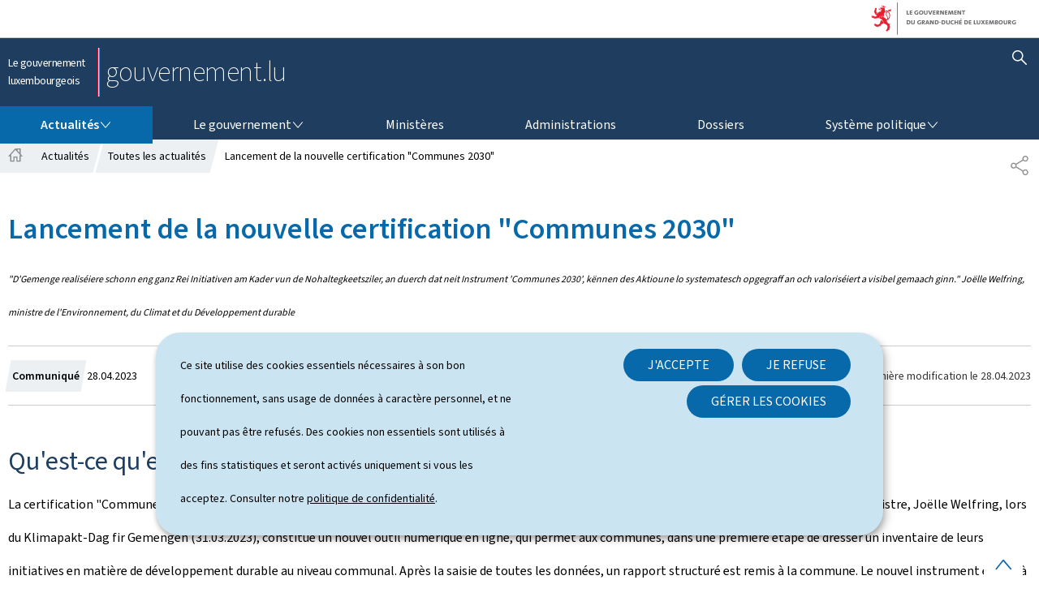

--- FILE ---
content_type: text/html; charset=utf-8
request_url: https://gouvernement.lu/fr/actualites/toutes_actualites/communiques/2023/04-avril/28-welfring-lancement-certification-communes-2030.html
body_size: 101657
content:

<!DOCTYPE HTML>
<html class="no-js" dir="ltr" lang="fr">
<head>
  <meta charset="UTF-8"/>
  <script>
    !function (e) {
      var a = e.style
      e.className = 'js' + (void 0 == a.flexWrap && void 0 == a.WebkitFlexWrap && void 0 == a.msFlexWrap ? ' no-flexwrap' : '')
    }(document.documentElement)
  </script>
  <script>
    function cookieExists(name) {
      var cks = document.cookie.split(';');
      for (var i = 0; i < cks.length; i++) {
        if (cks[i].split('=')[0].trim() === name) {
          return true;
        }
      }
    }
    if (!cookieExists('isPublicWebsite')) {
      document.cookie = 'isPublicWebsite=true';
    }
  </script>
  <title>Lancement de la nouvelle certification &#34;Communes 2030&#34; - Le gouvernement luxembourgeois</title>
  
  
  
  <meta name="description" content="&#34;D&#39;Gemenge realiséiere schonn eng ganz Rei Initiativen am Kader vun de Nohaltegkeetsziler, an duerch dat neit Instrument &#39;Communes 2030&#39;, kënnen des Aktioune lo systematesch opgegraff an och valoriséiert a visibel gemaach ginn.&#34; Joëlle Welfring, ministre de l&#39;Environnement, du Climat et du Développement durable"/>
  <meta name="template" content="contentpage"/>
  <meta http-equiv="X-UA-Compatible" content="IE=edge"/>
  
  <meta name="viewport" content="width=device-width, initial-scale=1"/>
  
  
  <meta name="firstReleaseDate" content="2023/04/28 13:58:36"/>
<meta name="cq:styleIds" content="16904424015645641304,16904499312025945"/>
<meta name="showInNews" content="true"/>
<meta name="ctie_filter_not_display_on_gouv" content="false"/>
<meta name="ctie_filter_year" content="2023"/>
<meta name="subtitle" content="&#34;D&#39;Gemenge realiséiere schonn eng ganz Rei Initiativen am Kader vun de Nohaltegkeetsziler, an duerch dat neit Instrument &#39;Communes 2030&#39;, kënnen des Aktioune lo systematesch opgegraff an och valoriséiert a visibel gemaach ginn.&#34; Joëlle Welfring, ministre de l&#39;Environnement, du Climat et du Développement durable"/>
<meta name="jcr:description" content="&#34;D&#39;Gemenge realiséiere schonn eng ganz Rei Initiativen am Kader vun de Nohaltegkeetsziler, an duerch dat neit Instrument &#39;Communes 2030&#39;, kënnen des Aktioune lo systematesch opgegraff an och valoriséiert a visibel gemaach ginn.&#34; Joëlle Welfring, ministre de l&#39;Environnement, du Climat et du Développement durable"/>
<meta name="ctie_filter_yearmonth" content="2023/04"/>
<meta name="autoDescription" content="false"/>
<meta name="jcr:title" content="Lancement de la nouvelle certification &#34;Communes 2030&#34; "/>
<meta name="ctie_filter_language" content="fr"/>
<meta name="newsType" content="tags_type_news:press_releases"/>

  <meta name="parentTitle" content="04-avril"/>
  
  <meta property="og:type" content="article"/>
  <meta property="og:title" content="Lancement de la nouvelle certification &#34;Communes 2030&#34; "/>
  <meta property="og:description" content="&#34;D&#39;Gemenge realiséiere schonn eng ganz Rei Initiativen am Kader vun de Nohaltegkeetsziler, an duerch dat neit Instrument &#39;Communes 2030&#39;, kënnen des Aktioune lo systematesch opgegraff an och valoriséiert a visibel gemaach ginn.&#34; Joëlle Welfring, ministre de l&#39;Environnement, du Climat et du Développement durable"/>
  <meta property="og:url" content="http://gouvernement.lu/fr/actualites/toutes_actualites/communiques/2023/04-avril/28-welfring-lancement-certification-communes-2030.html"/>
  <meta property="og:image" content="http://gouvernement.lu/etc.clientlibs/gouvernement2024/clientlibs/base/resources/images/share/fr/sharedFB.png"/>
  <meta property="og:image:type" content="image/png"/>

  <meta property="externalUrl" content="http://gouvernement.lu/fr/actualites/toutes_actualites/communiques/2023/04-avril/28-welfring-lancement-certification-communes-2030.html"/>
  <meta property="twitter:card" content="summary"/>
  <meta property="twitter:title" content="Lancement de la nouvelle certification &#34;Communes 2030&#34; "/>
  <meta property="twitter:description" content="&#34;D&#39;Gemenge realiséiere schonn eng ganz Rei Initiativen am Kader vun de Nohaltegkeetsziler, an duerch dat neit Instrument &#39;Communes 2030&#39;, kënnen des Aktioune lo systematesch opgegraff an och valoriséiert a visibel gemaach ginn.&#34; Joëlle Welfring, ministre de l&#39;Environnement, du Climat et du Développement durable"/>
  <meta property="twitter:url" content="http://gouvernement.lu/fr/actualites/toutes_actualites/communiques/2023/04-avril/28-welfring-lancement-certification-communes-2030.html"/>
  <meta property="twitter:image" content="http://gouvernement.lu/etc.clientlibs/gouvernement2024/clientlibs/base/resources/images/share/fr/sharedTW.png"/>

  

  

  

  
    
        <meta name="typeOfContent" value="news"/>
        <meta property="newsType" content="tags_type_news:press_releases"/>
        <meta property="firstReleaseDate" content="28-04-2023"/>
    
    
    <meta property="firstReleaseDateHour" content="2023-04-28 13:58:36"/>

  
  


  
    
    

    

    
    
    
<link rel="stylesheet" href="/etc.clientlibs/gouvernement2024/clientlibs/clientlib-dependencies.css" type="text/css">
<link rel="stylesheet" href="/etc.clientlibs/gouvernement2024/clientlibs/base.css" type="text/css">



    

  
    <link rel="apple-touch-icon" sizes="180x180" href="/etc.clientlibs/gouvernement2024/clientlibs/base/resources/images/favicons/apple-touch-icon.png"/>
    <link rel="icon" type="image/png" sizes="192x192" href="/etc.clientlibs/gouvernement2024/clientlibs/base/resources/images/favicons/android-chrome-192x192.png"/>
    <link rel="icon" type="image/png" sizes="512x512" href="/etc.clientlibs/gouvernement2024/clientlibs/base/resources/images/favicons/android-chrome-512x512.png"/>
    <link rel="manifest" href="/etc.clientlibs/gouvernement2024/clientlibs/base/resources/images/favicons/site.webmanifest"/>
    <meta name="msapplication-TileColor" content="#ffffff"/>
    <meta name="theme-color" content="#ffffff"/>

  
    
        <script type="opt-in" data-type="application/javascript" data-name="adobedtm" data-src="//assets.adobedtm.com/990f8e50757a/cab9e68d2880/launch-da89595ebe96.min.js" async>
        </script>
    

  
</head>
<body id="top" class="page basicpage page-20-60-20 ">


    



    





    
        
            
            
            
    
        

    








    
        
            
            
<div class="skiplinks">
    <nav role="navigation" aria-label="Accès rapide">
        <ul>
            
                <li data-href-child="#headernav">
                    <a href="#headernav" data-href="#headernav">Aller au menu principal
                        <span aria-hidden="true"></span>
                    </a>
                </li>
            
                <li data-href-child="#headernav-mobile">
                    <a href="#headernav-mobile" data-href="#headernav-mobile">Aller au menu principal
                        <span aria-hidden="true"></span>
                    </a>
                </li>
            
                <li data-href-child="#main">
                    <a href="#main" data-href="#main">Aller au contenu
                        <span aria-hidden="true"></span>
                    </a>
                </li>
            
        </ul>
    </nav>
</div>

    

            
        
    



    


<svg xmlns="http://www.w3.org/2000/svg" class="is-hidden iconset"><symbol id="icon-basket-view" viewBox="0 0 26 26"><path stroke-width="0" d="M25.48 5.01a.74.74 0 0 0-.58-.28H5.21L4.8 2.76a.75.75 0 0 0-.73-.6H1.1c-.41 0-.75.34-.75.75s.34.75.75.75h2.36L6.09 16.3v2.96c0 .41.34.75.75.75h15.82c.41 0 .75-.34.75-.75s-.34-.75-.75-.75H7.58v-1.59l15.4-1.2c.33-.03.61-.27.68-.59l1.98-9.49c.05-.22 0-.45-.15-.63Zm-3.18 9.26L7.43 15.43 5.52 6.24h18.45l-1.67 8.04ZM7.96 20.36a1.741 1.741 0 0 0 0 3.48 1.741 1.741 0 0 0 0-3.48m-.24 1.74c0-.13.11-.24.24-.24s.24.11.24.24c0 .26-.48.26-.48 0M21.07 20.36a1.741 1.741 0 0 0 0 3.48 1.741 1.741 0 0 0 0-3.48m-.24 1.74c0-.13.11-.24.24-.24s.24.11.24.24c0 .26-.48.26-.48 0"/></symbol><symbol id="icon-basket-delivery" viewBox="0 0 26 26"><path stroke-width="0" d="M21.9 3.32H4.1c-.41 0-.75.34-.75.75v17.86c0 .41.34.75.75.75h17.79c.41 0 .75-.34.75-.75V4.07c0-.41-.34-.75-.75-.75Zm-6.69 1.5v2.64l-2.1-.32h-.22l-2.1.32V4.82zm5.94 16.36H4.85V4.82h4.44v3.51c0 .22.1.43.26.57.17.14.39.21.6.17L13 8.64l2.85.43h.11a.74.74 0 0 0 .75-.75V4.81h4.44v16.36Z"/></symbol><symbol id="icon-basket-identity" viewBox="0 0 26 26"><path stroke-width="0" d="M13 .84a7.27 7.27 0 0 0-7.27 7.27 7.28 7.28 0 0 0 3.55 6.25l-.85 10.8 4.66-9.78c3.97-.05 7.17-3.29 7.17-7.27S17.01.84 13 .84m.08 13.04h-.93l-.4.85-1.17 2.46.21-2.72.07-.93-.8-.48A5.81 5.81 0 0 1 7.24 8.1c0-3.18 2.59-5.77 5.77-5.77s5.77 2.59 5.77 5.77-2.55 5.73-5.69 5.77Z"/></symbol><symbol id="icon-basket-check" viewBox="0 0 26 26"><path stroke-width="0" d="M21.07 6.18 10.31 17.85l-5.38-5.83a.746.746 0 0 0-1.06-.04c-.3.28-.32.75-.04 1.06l6.48 7.03L22.17 7.21c.28-.3.26-.78-.04-1.06a.755.755 0 0 0-1.06.04Z"/></symbol><symbol id="icon-basket-remove" viewBox="0 0 26 26"><path fill="#343437" stroke-width="0" d="M19.05 8.8c-.55-.02-1.02.39-1.05.94L17.32 22H8.3L7.62 9.74a.997.997 0 0 0-1.99.11l.79 14.14h12.81l.78-14.15a.996.996 0 0 0-.94-1.05ZM21.22 5.17h-4.58V4.14c0-1.18-.97-2.15-2.15-2.15h-3.08c-1.18 0-2.15.96-2.15 2.15v1.02H4.78c-.55 0-1 .45-1 1s.45 1 1 1h16.44c.55 0 1-.45 1-1s-.45-1-1-1Zm-9.96-1.02c0-.08.07-.15.15-.15h3.08c.08 0 .15.07.15.15v1.02h-3.39V4.15Z"/></symbol><symbol id="icon-hierarchy-error" viewBox="0 0 24 24"><path d="M20.5 18c-.2-3.4-3-6-6.5-6h-2V5.9c1.4-.2 2.5-1.5 2.5-2.9 0-1.7-1.3-3-3-3s-3 1.3-3 3c0 1.5 1.1 2.7 2.5 2.9V12H9c-3.4 0-6.2 2.7-6.5 6-1.4.3-2.5 1.5-2.5 3 0 1.7 1.3 3 3 3s3-1.3 3-3c0-1.5-1.1-2.7-2.5-2.9C3.8 15.2 6.1 13 9 13h2v5.1c-1.4.2-2.5 1.5-2.5 2.9 0 1.7 1.3 3 3 3s3-1.3 3-3c0-1.5-1.1-2.7-2.5-2.9V13h2c2.9 0 5.2 2.2 5.5 5.1-1.4.2-2.5 1.4-2.5 2.9 0 1.7 1.3 3 3 3s3-1.3 3-3c0-1.5-1.1-2.7-2.5-3"/></symbol><symbol id="icon-home-breadcrumbs" viewBox="0 0 13.42 12.42"><path stroke-miterlimit="10" d="M10.99 5.54V.75H8.2v1.67L6.71.75 1.12 7.01h1.31v4.91h2.89V8.13H8.1v3.79h2.89V7.01h1.31zM8.2 2.42l2.79 3.12"/></symbol><symbol id="icon-home-error" viewBox="0 0 24 24"><path d="M20.1 7.4c.1.1.2.1.4.1.3 0 .5-.2.5-.5V2.5c0-.3-.2-.5-.5-.5H16c-.2 0-.4.1-.5.3s0 .4.1.5zM3 12.6V24h7v-7h4v7h7V12.6l-9-9z"/><path d="M23.9 12.7 12.4 1.1c-.2-.2-.5-.2-.7 0L.1 12.6c-.2.2-.2.5 0 .7s.5.2.7 0L12 2.2l11.1 11.1c.2.2.5.2.7 0 .2-.1.3-.4.1-.6"/></symbol><symbol id="icon-search-anchor" viewBox="0 0 24 24"><path d="M9 18c2.1 0 4.1-.7 5.6-2l7.7 7.7c.4.4 1 .4 1.4 0s.4-1 0-1.4L16 14.6c1.2-1.5 2-3.5 2-5.6 0-5-4-9-9-9S0 4 0 9s4 9 9 9M9 2c3.9 0 7 3.1 7 7s-3.1 7-7 7-7-3.1-7-7 3.1-7 7-7"/><g display="none"><g fill="none" stroke="#000" stroke-linejoin="round" stroke-miterlimit="10" display="inline"><circle cx="8.5" cy="8.5" r="8"/><path stroke-linecap="round" d="m14.2 14.2 9.3 9.3"/></g></g></symbol><symbol id="icon-search-button" viewBox="0 0 24 24"><path d="M9 18c2.1 0 4.1-.7 5.6-2l7.7 7.7c.4.4 1 .4 1.4 0s.4-1 0-1.4L16 14.6c1.2-1.5 2-3.5 2-5.6 0-5-4-9-9-9S0 4 0 9s4 9 9 9M9 2c3.9 0 7 3.1 7 7s-3.1 7-7 7-7-3.1-7-7 3.1-7 7-7"/><g display="none"><g fill="none" stroke="#000" stroke-linejoin="round" stroke-miterlimit="10" display="inline"><circle cx="8.5" cy="8.5" r="8"/><path stroke-linecap="round" d="m14.2 14.2 9.3 9.3"/></g></g></symbol><symbol id="icon-email-error" viewBox="0 0 24 24"><g><path d="m22.7 5-10.4 8.4c-.1.1-.2.1-.3.1s-.2 0-.3-.1L1.3 5c-.2.3-.3.6-.3 1v11c0 1.1.9 2 2 2h18c1.1 0 2-.9 2-2V6c0-.4-.1-.7-.3-1"/><path d="M22 4.3c-.3-.2-.6-.3-1-.3H3c-.4 0-.7.1-1 .3l10 8.1z"/></g><g display="none"><g fill="none" stroke="#000" stroke-linecap="round" stroke-linejoin="round" stroke-miterlimit="10" display="inline"><path d="M22.5 17c0 .8-.7 1.5-1.5 1.5H3c-.8 0-1.5-.7-1.5-1.5V6c0-.8.7-1.5 1.5-1.5h18c.8 0 1.5.7 1.5 1.5z"/><path d="m22 5-10 8L2 5"/></g></g></symbol><symbol id="icon-navigation-anchor" viewBox="0 0 24 24"><path d="M2.8 6h18.5c.6 0 1-.4 1-1s-.4-1-1-1H2.8c-.5 0-1 .4-1 1s.5 1 1 1M21.3 9H2.8c-.6 0-1 .4-1 1s.4 1 1 1h18.5c.6 0 1-.4 1-1s-.4-1-1-1M21.3 14H2.8c-.6 0-1 .4-1 1s.4 1 1 1h18.5c.6 0 1-.4 1-1s-.4-1-1-1M21.3 19H2.8c-.6 0-1 .4-1 1s.4 1 1 1h18.5c.6 0 1-.4 1-1s-.4-1-1-1"/></symbol><symbol id="icon-navigation-close" viewBox="0 0 24 24"><path d="M13.4 12 23.7 1.7c.4-.4.4-1 0-1.4s-1-.4-1.4 0L12 10.6 1.7.3C1.3-.1.7-.1.3.3s-.4 1 0 1.4L10.6 12 .3 22.3c-.4.4-.4 1 0 1.4.2.2.4.3.7.3s.5-.1.7-.3L12 13.4l10.3 10.3c.2.2.5.3.7.3.3 0 .5-.1.7-.3.4-.4.4-1 0-1.4z"/><g display="none"><g fill="none" stroke="#000" stroke-linecap="round" stroke-linejoin="round" stroke-miterlimit="10" display="inline"><path d="m.5.5 23 23M23.5.5l-23 23"/></g></g></symbol><symbol id="icon-subnav-anchor" viewBox="0 0 24 24"><path d="M23 11H13V1c0-.6-.4-1-1-1s-1 .4-1 1v10H1c-.6 0-1 .4-1 1s.4 1 1 1h10v10c0 .6.4 1 1 1s1-.4 1-1V13h10c.6 0 1-.4 1-1s-.4-1-1-1"/></symbol><symbol id="icon-subnav-close" viewBox="0 0 24 24"><path d="M13.4 12 23.7 1.7c.4-.4.4-1 0-1.4s-1-.4-1.4 0L12 10.6 1.7.3C1.3-.1.7-.1.3.3s-.4 1 0 1.4L10.6 12 .3 22.3c-.4.4-.4 1 0 1.4.2.2.4.3.7.3s.5-.1.7-.3L12 13.4l10.3 10.3c.2.2.5.3.7.3.3 0 .5-.1.7-.3.4-.4.4-1 0-1.4z"/><g display="none"><g fill="none" stroke="#000" stroke-linecap="round" stroke-linejoin="round" stroke-miterlimit="10" display="inline"><path d="m.5.5 23 23M23.5.5l-23 23"/></g></g></symbol><symbol id="icon-langswitch" viewBox="0 0 24 24"><path d="M21.1 4.2c-.5 1.3-1.4 3.5-2.9 4.2q-.15.15-.3 0c-1.1-.3-2.1.1-2.7.4.2.3.5.8.7 1.8.2.1.6 0 .8-.1s.4-.1.6.1c1.2 1.2-.4 2.8-1.3 3.8l-.5.5.1.1c.2.2.5.5.6.9 0 .3-.1.6-.4.8-.5.5-1 .8-1.4 1-.1 1.7-1.4 2.7-3.5 2.7-1 0-2-2.5-2-3 0-.4.2-.7.3-1 .1-.2.2-.4.2-.5 0-.2-.4-.7-.9-1.1-.1-.1-.1-.2-.1-.4 0-.4-.1-.7-.2-.9-.3-.2-.8-.2-1.5-.2h-.8c-1.6 0-2-1.6-2-2.5 0-.2 0-3.9 2.9-4.5 1.3-.3 2.2-.2 2.7.2.3.4.4.6.5.7.5.4 1.5.2 2.3 0 .3-.1.5-.1.8-.2.1-.8.1-1.7 0-2-.6.3-1.2.3-1.7 0q-.75-.45-.9-1.5C10.4 2.1 13.1.9 15 .3c-1-.3-2-.4-3.1-.4C5.4 0 0 5.4 0 12s5.4 12 12 12 12-5.4 12-12c0-3-1.1-5.7-2.9-7.8"/></symbol><symbol id="icon-back-to-top" viewBox="0 0 24 24"><path d="M1.5 19.5c-.2 0-.4-.1-.6-.2-.4-.3-.5-1-.1-1.4l10.5-13c.2-.2.5-.4.8-.4s.6.1.8.4l11 13c.4.4.3 1.1-.1 1.4-.4.4-1.1.3-1.4-.1L12 7.1l-9.7 12c-.2.3-.5.4-.8.4"/></symbol><symbol id="icon-langswitch-button" viewBox="0 0 24 24"><path d="M12 19.5c-.3 0-.6-.1-.8-.4l-11-13c-.4-.4-.3-1.1.1-1.4.4-.4 1.1-.3 1.4.1L12 17 22.2 4.9c.4-.4 1-.5 1.4-.1s.5 1 .1 1.4l-11 13c-.1.2-.4.3-.7.3"/></symbol><symbol id="icon-dropdown-button" viewBox="0 0 24 24"><path d="M12 19.5c-.3 0-.6-.1-.8-.4l-11-13c-.4-.4-.3-1.1.1-1.4.4-.4 1.1-.3 1.4.1L12 17 22.2 4.9c.4-.4 1-.5 1.4-.1s.5 1 .1 1.4l-11 13c-.1.2-.4.3-.7.3"/></symbol><symbol id="icon-previous-pagination" viewBox="0 0 24 24"><path d="M18.5 24c-.2 0-.5-.1-.6-.2l-13-11c-.2-.2-.4-.5-.4-.8s.1-.6.4-.8l13-11c.4-.4 1.1-.3 1.4.1.4.4.3 1.1-.1 1.4L7 12l12.1 10.2c.4.4.5 1 .1 1.4-.1.3-.4.4-.7.4"/></symbol><symbol id="icon-next-pagination" viewBox="0 0 24 24"><path d="M5.5 24c-.3 0-.6-.1-.8-.4-.4-.4-.3-1.1.1-1.4L17 12 4.9 1.8c-.4-.4-.5-1-.1-1.4s1-.5 1.4-.1l13 11c.2.2.4.5.4.8s-.1.6-.4.8l-13 11c-.2 0-.5.1-.7.1"/></symbol><symbol id="icon-remove-shop" viewBox="0 0 24 24"><path d="m17.2 12 6.7-6.6c.1-.1.1-.3.1-.4s-.1-.3-.1-.4L19.4.1c-.1 0-.2-.1-.4-.1-.1 0-.3.1-.4.1L12 6.8 5.4.1C5.3 0 5.2 0 5 0c-.1 0-.2 0-.3.1L.2 4.6c-.2.2-.2.5 0 .7L6.8 12 .1 18.6c-.2.2-.2.5 0 .7l4.5 4.5c.1.1.3.2.4.2s.3-.1.4-.1l6.7-6.6 6.6 6.7h.3c.1 0 .3 0 .4-.1l4.5-4.5c.2-.2.2-.5 0-.7z"/><g display="none"><path fill="none" stroke="#000" stroke-linecap="round" stroke-linejoin="round" stroke-miterlimit="10" d="m7.5 12-7 7L5 23.5l7-7 7 7 4.5-4.5-7-7 7-7L19 .5l-7 7-7-7L.5 5z" display="inline"/></g></symbol><symbol id="icon-book-download" viewBox="0 0 24 24"><g><path d="M19.5 4h-13C5.7 4 5 3.3 5 2.5S5.7 1 6.5 1h13c.3 0 .5-.2.5-.5s-.2-.5-.5-.5h-13C5.1 0 4 1.1 4 2.5v14C4 17.9 5.1 19 6.5 19H11v-7c0-.8.7-1.5 1.5-1.5s1.5.7 1.5 1.5v7h5.5c.3 0 .5-.2.5-.5v-14c0-.3-.2-.5-.5-.5"/><path d="M15.4 20.6s-.1 0 0 0c-.2-.2-.5-.2-.7 0l-1.1 1.1-.6.6V12c0-.3-.2-.5-.5-.5s-.5.2-.5.5v10.3l-.5-.5-1.1-1.1s-.1-.1-.2-.1h-.4c-.1 0-.1.1-.2.1 0 0-.1.1-.1.2v.4c0 .1.1.1.1.2l1.7 1.7.8.8.1.1h.4c.1 0 .1-.1.2-.1l.8-.8 1.7-1.7s.1-.1.1-.2v-.7M6.5 2c-.3 0-.5.2-.5.5s.2.5.5.5h12c.3 0 .5-.2.5-.5s-.2-.5-.5-.5z"/></g><g display="none"><g fill="none" stroke="#000" stroke-linecap="round" stroke-linejoin="round" stroke-miterlimit="10" display="inline"><path d="M9.5 18.5h-3c-1.1 0-2-.9-2-2V3"/><path d="M19.5.5h-13c-1.1 0-2 .9-2 2s.9 2 2 2h13v14h-4M12.5 12v11.5M12.5 12v11.5M15 21l-2.5 2.5L10 21M6.5 2.5h12"/></g></g></symbol><symbol id="icon-book-order" viewBox="0 0 24 24"><g><path d="M12 18c0-.3.1-.7.2-1H8.4l-.2-1h4.3c1-2.3 3.3-4 6-4 1.2 0 2.4.4 3.4 1L24 6.7c.1-.2 0-.3-.1-.5-.1-.1-.2-.2-.4-.2H5.8L4.5.4C4.4.2 4.2 0 4 0H.5C.2 0 0 .2 0 .5s.2.5.5.5h3.1l3.8 16.1c-.8.3-1.4 1-1.4 1.9 0 1.1.9 2 2 2s2-.9 2-2c0-.4-.1-.7-.3-1z"/><path d="M18.5 13c-3 0-5.5 2.5-5.5 5.5s2.5 5.5 5.5 5.5 5.5-2.5 5.5-5.5-2.5-5.5-5.5-5.5m2.5 6h-2v2c0 .3-.2.5-.5.5s-.5-.2-.5-.5v-2h-2c-.3 0-.5-.2-.5-.5s.2-.5.5-.5h2v-2c0-.3.2-.5.5-.5s.5.2.5.5v2h2c.3 0 .5.2.5.5s-.2.5-.5.5"/></g><g display="none"><g fill="none" stroke="#000" stroke-linejoin="round" stroke-miterlimit="10" display="inline"><g stroke-linecap="round"><circle cx="8" cy="19" r="1.5"/><path d="M.5.5H4l4 17h4"/><path d="m22 11 1.5-4.5h-18M7.3 14.5H12"/></g><circle cx="18.5" cy="18.5" r="5"/><path stroke-linecap="round" d="M21 18.5h-5M18.5 21v-5"/></g></g></symbol><symbol id="icon-logo-facebook" viewBox="0 0 24 24"><path d="M18.8 7.5h-4.3V5.6c0-.9.6-1.1 1-1.1h3v-4h-4.3c-3.9 0-4.7 2.9-4.7 4.8v2.1h-3v4h3v12h5v-12h3.9z"/><g display="none"><path fill="none" stroke="#000" stroke-linejoin="round" stroke-miterlimit="10" d="M18.8 7.5h-4.3V5.6c0-.9.6-1.1 1-1.1h3v-4h-4.3c-3.9 0-4.7 2.9-4.7 4.8v2.1h-3v4h3v12h5v-12h3.9z" display="inline"/></g></symbol><symbol id="icon-logo-bluesky" viewBox="0 0 568 500.117"><path d="M123.121 33.664C188.241 82.553 258.281 181.68 284 234.873c25.719-53.192 95.759-152.32 160.879-201.21C491.866-1.611 568-28.907 568 57.947c0 17.346-9.945 145.713-15.778 166.555-20.275 72.453-94.155 90.933-159.875 79.748 114.875 19.55 144.097 84.31 80.986 149.07-119.86 122.992-172.272-30.86-185.702-70.281-2.462-7.227-3.614-10.608-3.631-7.733-.017-2.875-1.169.506-3.631 7.733-13.43 39.422-65.842 193.273-185.702 70.28-63.111-64.76-33.89-129.52 80.986-149.07-65.72 11.185-139.6-7.295-159.875-79.748C9.945 203.659 0 75.291 0 57.946 0-28.906 76.135-1.612 123.121 33.664"/></symbol><symbol id="icon-logo-google-plus" viewBox="0 0 24 24"><g><path d="M11.4 12.9c-.7-.5-1.4-1.3-1.4-1.5 0-.4 0-.6 1-1.4 1.2-1 1.9-2.2 1.9-3.6 0-1.2-.4-2.3-1-3h.5c.1 0 .2 0 .3-.1l1.4-1c.2-.1.2-.3.2-.5-.1-.2-.2-.3-.5-.3H7.6c-.7 0-1.3.1-2 .3-2.2.8-3.8 2.7-3.8 4.7 0 2.8 2.1 4.8 5 4.9-.1.2-.1.4-.1.6q0 .6.3 1.2h-.1c-2.7 0-5.2 1.3-6.1 3.3-.2.5-.4 1-.4 1.6 0 .5.1 1 .4 1.4.6 1 1.8 1.9 3.5 2.3.9.2 1.8.3 2.8.3.9 0 1.7-.1 2.5-.3 2.4-.7 4-2.5 4-4.5.1-2-.5-3.2-2.2-4.4m-7.7 4.5c0-1.4 1.8-2.7 3.9-2.7h.1c.5 0 .9.1 1.3.2.1.1.3.2.4.3 1 .7 1.6 1.1 1.8 1.8 0 .2.1.3.1.5 0 1.8-1.3 2.7-4 2.7-2.1 0-3.6-1.2-3.6-2.8M5.6 3.9c.3-.4.8-.6 1.2-.6h.1c1.3 0 2.6 1.5 2.9 3.3.1 1-.1 2-.6 2.5-.4.5-.8.7-1.3.7C6.5 9.7 5.2 8.2 5 6.4c-.2-1 0-1.9.6-2.5M23.5 9.5h-3v-3h-2v3h-3v2h3v3h2v-3h3z"/></g><g display="none"><g fill="none" stroke="#000" stroke-linejoin="round" stroke-miterlimit="10" display="inline"><path d="M11.4 12.9c-.7-.5-1.4-1.3-1.4-1.5 0-.4 0-.6 1-1.4 1.2-1 1.9-2.2 1.9-3.6 0-1.2-.4-2.3-1-3h.5c.1 0 .2 0 .3-.1l1.4-1c.2-.1.2-.3.2-.5-.1-.2-.2-.3-.5-.3H7.6c-.7 0-1.3.1-2 .3-2.2.8-3.8 2.7-3.8 4.7 0 2.8 2.1 4.8 5 4.9-.1.2-.1.4-.1.6q0 .6.3 1.2h-.1c-2.7 0-5.2 1.3-6.1 3.3-.2.5-.4 1-.4 1.6 0 .5.1 1 .4 1.4.6 1 1.8 1.9 3.5 2.3.9.2 1.8.3 2.8.3.9 0 1.7-.1 2.5-.3 2.4-.7 4-2.5 4-4.5.1-2-.5-3.2-2.2-4.4zm-7.7 4.5c0-1.4 1.8-2.7 3.9-2.7h.1c.5 0 .9.1 1.3.2.1.1.3.2.4.3 1 .7 1.6 1.1 1.8 1.8 0 .2.1.3.1.5 0 1.8-1.3 2.7-4 2.7-2.1 0-3.6-1.2-3.6-2.8zM5.6 3.9c.3-.4.8-.6 1.2-.6h.1c1.3 0 2.6 1.5 2.9 3.3.1 1-.1 2-.6 2.5-.4.5-.8.7-1.3.7C6.5 9.7 5.2 8.2 5 6.4c-.2-1 0-1.9.6-2.5zM23.5 9.5h-3v-3h-2v3h-3v2h3v3h2v-3h3z"/></g></g></symbol><symbol id="icon-logo-linkedin" viewBox="0 0 24 24"><path d="M20.4 20.4h-3.5v-5.5c0-1.3 0-3.1-1.9-3.1s-2.1 1.4-2.1 2.9v5.6H9.4V8.9h3.4v1.5c.7-1.2 2-1.9 3.3-1.9 3.5 0 4.2 2.4 4.2 5.4zm-15-13c-1.2 0-2-.9-2-2s.9-2 2-2 2 .9 2 2c.1 1.1-.9 2-2 2m1.7 13H3.6V8.9h3.5zM22.2 0H1.8C.9 0 .1.7.1 1.8v20.5c0 .9.8 1.8 1.8 1.8h20.4c.9 0 1.8-.7 1.8-1.8V1.8C23.9.7 23.1 0 22.2 0"/></symbol><symbol id="icon-logo-threads" viewBox="0 0 878 1000"><path d="M446.7 1000h-.3c-149.2-1-263.9-50.2-341-146.2C36.9 768.3 1.5 649.4.3 500.4v-.7c1.2-149.1 36.6-267.9 105.2-353.4C182.5 50.2 297.3 1 446.4 0h.6c114.4.8 210.1 30.2 284.4 87.4 69.9 53.8 119.1 130.4 146.2 227.8l-85 23.7c-46-165-162.4-249.3-346-250.6-121.2.9-212.9 39-272.5 113.2C118.4 271 89.6 371.4 88.5 500c1.1 128.6 29.9 229 85.7 298.5 59.6 74.3 151.3 112.4 272.5 113.2 109.3-.8 181.6-26.3 241.7-85.2 68.6-67.2 67.4-149.7 45.4-199.9-12.9-29.6-36.4-54.2-68.1-72.9-8 56.3-25.9 101.9-53.5 136.3-36.9 45.9-89.2 71-155.4 74.6-50.1 2.7-98.4-9.1-135.8-33.4-44.3-28.7-70.2-72.5-73-123.5-2.7-49.6 17-95.2 55.4-128.4 36.7-31.7 88.3-50.3 149.3-53.8 44.9-2.5 87-.5 125.8 5.9-5.2-30.9-15.6-55.5-31.2-73.2-21.4-24.4-54.5-36.8-98.3-37.1h-1.2c-35.2 0-83 9.7-113.4 55L261.2 327c40.8-60.6 107-94 186.6-94h1.8c133.1.8 212.4 82.3 220.3 224.5 4.5 1.9 9 3.9 13.4 5.9 62.1 29.2 107.5 73.4 131.4 127.9 33.2 75.9 36.3 199.6-64.5 298.3C673.1 965 579.6 999.1 447 1000zm41.8-487.1c-10.1 0-20.3.3-30.8.9-76.5 4.3-124.2 39.4-121.5 89.3 2.8 52.3 60.5 76.6 116 73.6 51-2.7 117.4-22.6 128.6-154.6-28.2-6.1-59.1-9.2-92.3-9.2" class="st0"/></symbol><symbol id="icon-logo-instagram" viewBox="0 0 24 24"><circle cx="12" cy="12" r="4"/><path d="M23.9 7.1c-.1-1.3-.3-2.1-.6-2.9-.2-.9-.6-1.5-1.3-2.2S20.7.9 19.9.6 18.3.1 17 0h-5C8.7 0 8.3 0 7 .1 5.8.1 4.9.3 4.1.6S2.7 1.4 2 2 .9 3.4.6 4.1c-.3.8-.5 1.7-.5 3C0 8.3 0 8.7 0 12s0 3.7.1 4.9c.1 1.3.3 2.1.6 2.9.2.8.6 1.5 1.3 2.2s1.3 1.1 2.1 1.4 1.6.5 2.9.6h5c3.3 0 3.7 0 4.9-.1 1.3-.1 2.1-.3 2.9-.6s1.5-.7 2.1-1.4c.7-.7 1.1-1.3 1.4-2.1s.5-1.6.6-2.9c.1-1.2.1-1.6.1-4.9s0-3.7-.1-4.9M12 18.2c-3.4 0-6.2-2.8-6.2-6.2S8.6 5.8 12 5.8s6.2 2.8 6.2 6.2-2.8 6.2-6.2 6.2M18.4 7c-.8 0-1.4-.6-1.4-1.4s.6-1.4 1.4-1.4 1.4.6 1.4 1.4S19.2 7 18.4 7"/></symbol><symbol id="icon-logo-youtube" viewBox="0 0 24 24"><path d="M20.1 4H3.9C1.8 4 0 5.8 0 7.9V17c0 2.2 1.8 4 3.9 4H20c2.2 0 3.9-1.8 3.9-3.9V7.9C24 5.8 22.2 4 20.1 4m-3.6 8.5-6.8 4.3c-.1.1-.2.1-.3.1s-.2 0-.2-.1c-.1 0-.2-.2-.2-.4V7.8c0-.2.1-.4.3-.4.2-.1.4-.1.5 0l6.8 4.3c.1.1.2.3.2.4s-.1.3-.3.4"/><g display="none"><path fill="none" stroke="#000" stroke-linejoin="round" stroke-miterlimit="10" d="M23.5 7.9c0-1.9-1.5-3.4-3.4-3.4H3.9C2 4.5.5 6 .5 7.9V17c0 1.9 1.5 3.4 3.4 3.4H20c1.9 0 3.4-1.5 3.4-3.4l.1-9.1zm-14 8.5V7.8l6.8 4.3z" display="inline"/></g></symbol><symbol id="icon-logo-rss" viewBox="0 0 24 24"><g><path d="M12.5 24h-1c0-6.4-5.2-11.5-11.5-11.5v-1c6.9 0 12.5 5.6 12.5 12.5M0 18.5V24h5.5c0-3.4-2.1-5.5-5.5-5.5"/><path d="M20 24h-1C19 13.5 10.5 5 0 5V4c11 0 20 9 20 20"/></g><g display="none"><g fill="none" stroke="#000" stroke-linejoin="round" stroke-miterlimit="10" display="inline"><path d="M0 12c6.6 0 12 5.4 12 12M5 23.5C5 21 3 19 .5 19v4.5zM0 4.5c10.8 0 19.5 8.7 19.5 19.5"/></g></g></symbol><symbol id="icon-logo-rss-feed" viewBox="0 0 24 24"><path d="M7.838 13.19a2.967 2.967 0 1 0 0 5.933 2.967 2.967 0 0 0 0-5.934"/><path d="M4.871 6.068v2.967a10.02 10.02 0 0 1 7.134 2.955 10.02 10.02 0 0 1 2.955 7.134h2.967c0-7.21-5.845-13.056-13.056-13.056"/><path d="M4.871.133V3.1a15.976 15.976 0 0 1 11.33 4.693 15.98 15.98 0 0 1 4.693 11.33h2.967c0-10.488-8.502-18.99-18.99-18.99"/></symbol><symbol id="icon-logo-twitter" viewBox="0 0 66.57 68.03"><path d="M39.62 28.81 64.4 0h-5.87L37.01 25.01 19.82 0H0l25.99 37.82L0 68.03h5.87l22.72-26.41 18.15 26.41h19.82L39.61 28.81Zm-8.04 9.35-2.63-3.77L7.99 4.42h9.02l16.91 24.19 2.63 3.77 21.98 31.44h-9.02L31.57 38.17Z"/></symbol><symbol id="icon-logo-email" viewBox="0 0 16 16"><path stroke-width="0" d="M15.44 3.82v-1.7H.56v1.7L8 8.21z"/><path stroke-width="0" d="M8 9.73.56 5.34v8.53h14.87V5.34L7.99 9.73Z"/></symbol><symbol id="icon-logo-print" viewBox="0 0 24 24"><g><circle cx="3.5" cy="10.5" r=".5"/><path d="M21.5 7h-19C1.1 7 0 8.1 0 9.5v6C0 16.9 1.1 18 2.5 18H5v4.5c0 .3.2.5.5.5h13c.3 0 .5-.2.5-.5V18h2.5c1.4 0 2.5-1.1 2.5-2.5v-6C24 8.1 22.9 7 21.5 7m-18 5c-.8 0-1.5-.7-1.5-1.5S2.7 9 3.5 9 5 9.7 5 10.5 4.3 12 3.5 12M18 22H6v-7h12zM5.5 6h13c.3 0 .5-.2.5-.5v-1c0-.1-.1-.3-.1-.4l-3-3c-.1 0-.3-.1-.4-.1h-10c-.3 0-.5.2-.5.5v4c0 .3.2.5.5.5m10-4.5 3 3h-3z"/><path d="M7.5 17h9c.3 0 .5-.2.5-.5s-.2-.5-.5-.5h-9c-.3 0-.5.2-.5.5s.2.5.5.5M7.5 19h9c.3 0 .5-.2.5-.5s-.2-.5-.5-.5h-9c-.3 0-.5.2-.5.5s.2.5.5.5M7.5 21h9c.3 0 .5-.2.5-.5s-.2-.5-.5-.5h-9c-.3 0-.5.2-.5.5s.2.5.5.5"/></g><g display="none"><g fill="none" stroke="#000" stroke-linecap="round" stroke-linejoin="round" stroke-miterlimit="10" display="inline"><path d="M5.5 17.5h-3c-1.1 0-2-.9-2-2v-6c0-1.1.9-2 2-2h19c1.1 0 2 .9 2 2v6c0 1.1-.9 2-2 2h-3M5.5 5.5v-4h10l3 3v1"/><path d="M5.5 14.5h13v8h-13z"/><circle cx="3.5" cy="10.5" r="1"/><path d="M7.5 16.5h9M7.5 18.5h9M7.5 20.5h9M15.5 1.5v3h3"/></g></g></symbol><symbol id="icon-logo-link" viewBox="0 0 24.15 27.01"><path fill="none" stroke="#8a8a8d" stroke-miterlimit="10" stroke-width="1.5" d="m6.87 15.36 10.4 5.99M6.84 12.03l10.47-6.31M6.84 12.03a3.27 3.27 0 0 0-2.81-1.59c-1.81 0-3.28 1.47-3.28 3.28S2.22 17 4.03 17c1.22 0 2.27-.66 2.84-1.65"/><path fill="none" stroke="#8a8a8d" stroke-miterlimit="10" stroke-width="1.5" d="M6.84 12.03c.3.49.47 1.07.47 1.69s-.16 1.15-.44 1.63M17.31 5.72c.57.95 1.61 1.59 2.81 1.59 1.81 0 3.28-1.47 3.28-3.28S21.93.75 20.12.75s-3.28 1.47-3.28 3.28c0 .62.18 1.2.47 1.69M17.27 21.35c-.28.48-.44 1.04-.44 1.63 0 1.81 1.47 3.28 3.28 3.28s3.28-1.47 3.28-3.28-1.47-3.28-3.28-3.28c-1.22 0-2.27.66-2.84 1.65"/></symbol><symbol id="icon-logo-copy-link" viewBox="0 0 16 16"><path stroke-width="0" d="M9.18 12.32c-.28 0-.55-.11-.76-.32L5.54 9.12 7.06 7.6l2.12 2.12 3.76-3.75-1.98-1.98-1.18 1.18-1.52-1.52 1.94-1.94c.42-.42 1.1-.42 1.52 0l3.5 3.5c.2.2.32.47.32.76s-.11.56-.32.76L9.94 12c-.21.21-.48.31-.76.31Z"/><path stroke-width="0" d="M5.04 14.61c-.28 0-.55-.11-.76-.32l-3.5-3.5c-.2-.2-.32-.47-.32-.76s.11-.56.32-.76L6.06 4c.42-.42 1.1-.42 1.52 0l2.87 2.88L8.93 8.4 6.82 6.28l-3.76 3.75 1.98 1.98 1.18-1.18 1.52 1.52-1.94 1.94c-.21.21-.49.31-.76.31Z"/></symbol><symbol id="icon-external-link" viewBox="0 0 24 24"><path d="M17 12.5c-.6 0-1 .4-1 1V19H5V8h5.5c.6 0 1-.4 1-1s-.4-1-1-1H4c-.6 0-1 .4-1 1v13c0 .6.4 1 1 1h13c.6 0 1-.4 1-1v-6.5c0-.6-.4-1-1-1"/><path d="M20.9 3.6c-.1-.2-.3-.4-.5-.5-.1-.1-.3-.1-.4-.1h-6c-.6 0-1 .4-1 1s.4 1 1 1h3.6L6.8 15.8c-.4.4-.4 1 0 1.4.2.2.5.3.7.3s.5-.1.7-.3L19 6.4V10c0 .6.4 1 1 1s1-.4 1-1V4c0-.1 0-.3-.1-.4"/></symbol><symbol id="icon-arrow-left" viewBox="0 0 24 24"><path d="M18.5 24c-.2 0-.5-.1-.6-.2l-13-11c-.2-.2-.4-.5-.4-.8s.1-.6.4-.8l13-11c.4-.4 1.1-.3 1.4.1.4.4.3 1.1-.1 1.4L7 12l12.1 10.2c.4.4.5 1 .1 1.4-.1.3-.4.4-.7.4"/></symbol><symbol id="icon-arrow-right" viewBox="0 0 24 24"><path d="M5.5 24c-.3 0-.6-.1-.8-.4-.4-.4-.3-1.1.1-1.4L17 12 4.9 1.8c-.4-.4-.5-1-.1-1.4s1-.5 1.4-.1l13 11c.2.2.4.5.4.8s-.1.6-.4.8l-13 11c-.2 0-.5.1-.7.1"/></symbol><symbol id="icon-album-infos-download" viewBox="0 0 24 24"><path d="M11.6 18.9c.1.1.2.1.4.1.1 0 .3-.1.4-.1l7-7c.1-.1.2-.4.1-.5-.1-.3-.3-.4-.5-.4h-3V.5c0-.3-.2-.5-.5-.5h-7c-.3 0-.5.2-.5.5V11H5c-.2 0-.4.1-.5.3s0 .4.1.5z"/><path d="M23 17.5c-.6 0-1 .4-1 1V22H2v-3.5c0-.6-.4-1-1-1s-1 .4-1 1V23c0 .6.4 1 1 1h22c.6 0 1-.4 1-1v-4.5c0-.6-.4-1-1-1"/></symbol><symbol id="icon-slideshow-download" viewBox="0 0 24 24"><path d="M11.6 18.9c.1.1.2.1.4.1.1 0 .3-.1.4-.1l7-7c.1-.1.2-.4.1-.5-.1-.3-.3-.4-.5-.4h-3V.5c0-.3-.2-.5-.5-.5h-7c-.3 0-.5.2-.5.5V11H5c-.2 0-.4.1-.5.3s0 .4.1.5z"/><path d="M23 17.5c-.6 0-1 .4-1 1V22H2v-3.5c0-.6-.4-1-1-1s-1 .4-1 1V23c0 .6.4 1 1 1h22c.6 0 1-.4 1-1v-4.5c0-.6-.4-1-1-1"/></symbol><symbol id="icon-gallery-album-download" viewBox="0 0 24 24"><path d="M11.6 18.9c.1.1.2.1.4.1.1 0 .3-.1.4-.1l7-7c.1-.1.2-.4.1-.5-.1-.3-.3-.4-.5-.4h-3V.5c0-.3-.2-.5-.5-.5h-7c-.3 0-.5.2-.5.5V11H5c-.2 0-.4.1-.5.3s0 .4.1.5z"/><path d="M23 17.5c-.6 0-1 .4-1 1V22H2v-3.5c0-.6-.4-1-1-1s-1 .4-1 1V23c0 .6.4 1 1 1h22c.6 0 1-.4 1-1v-4.5c0-.6-.4-1-1-1"/></symbol><symbol id="icon-gallery-album-category" viewBox="0 0 24 24"><path d="M.5 0C.4 0 .2.1.1.2c0 0-.1.2-.1.3V9c0 .1.1.3.1.4l14.5 14.5c.2.1.3.1.4.1h.1c.2 0 .3-.2.4-.3l1.9-6.2 6.2-1.9c.2-.1.3-.2.3-.4s0-.4-.1-.5L9.3.2C9.3.1 9.1 0 9 0zm5 8C4.1 8 3 6.9 3 5.5S4.1 3 5.5 3 8 4.1 8 5.5 6.9 8 5.5 8"/></symbol><symbol id="icon-box-organization-address" viewBox="0 0 24 24"><path d="M12 0C7.6 0 4 3.6 4 8c0 4.2 7.3 15.3 7.6 15.8.1.1.2.2.4.2s.3-.1.4-.2C12.7 23.3 20 12.3 20 8c0-4.4-3.6-8-8-8m0 11.5c-1.9 0-3.5-1.6-3.5-3.5s1.6-3.5 3.5-3.5 3.5 1.6 3.5 3.5-1.6 3.5-3.5 3.5"/></symbol><symbol id="icon-box-organization-phone" viewBox="0 0 24 24"><g><path d="M17.5 15.6c0-.2-.1-.4-.2-.5L16 13.7c-.2-.2-.3-.2-.5-.2s-.5.1-.7.3l-.5.5c-.2.2-.5.2-.7 0-1.5-1.2-2.9-2.6-4.1-4.1-.2-.2-.1-.5 0-.7L10 9q.3-.3.3-.6c0-.2-.1-.4-.2-.5L8.9 6.7c-.1-.2-.3-.2-.5-.2q-.3 0-.6.3l-.8.8c-.5.5-.7 1.3-.3 1.8 2 3.2 4.7 5.9 7.9 7.9.5.3 1.3.2 1.8-.3l.3-.3.5-.5q.3-.3.3-.6"/><path d="M12 0C5.4 0 0 5.4 0 12s5.4 12 12 12 12-5.4 12-12S18.6 0 12 0m8.4 17.8c-.2.2-.5.3-.7.1s-.3-.5-.1-.7c1.1-1.5 1.6-3.3 1.6-5.2 0-5.1-4.1-9.2-9.2-9.2S2.8 6.9 2.8 12s4.1 9.2 9.2 9.2c2.4 0 4-.6 4.6-1.8.3-.5.3-1.1.3-1.5-.5.4-1 .6-1.6.6-.4 0-.9-.1-1.2-.3-3.3-2.1-6.1-4.9-8.2-8.2-.6-1-.5-2.3.4-3.1l.8-.8c.7-.7 1.9-.8 2.5-.1l1.3 1.3c.3.3.5.8.5 1.3s-.2.9-.6 1.3l-.1.1q1.5 1.8 3.3 3.3l.2-.2c.7-.7 1.9-.7 2.5-.1l1.3 1.3c.3.3.5.8.5 1.3s-.2.9-.6 1.3l-.2.2c.2.6.3 1.6-.1 2.5-.5 1.2-1.9 2.6-5.6 2.6-5.6 0-10.2-4.6-10.2-10.2S6.4 1.8 12 1.8 22.2 6.4 22.2 12c0 2.1-.6 4.1-1.8 5.8"/></g><g display="none"><g fill="none" stroke="#000" stroke-linecap="round" stroke-linejoin="round" stroke-miterlimit="10" display="inline"><path d="M10.2 9c.6-.6.7-1.6.1-2.2L8.8 5.3c-.6-.6-1.6-.5-2.2.1l-.9 1c-.8.8-1 2-.4 2.9 2.4 3.8 5.7 7.1 9.5 9.5.9.6 2.1.4 2.9-.4l.9-.9c.6-.6.7-1.6.1-2.2l-1.5-1.5c-.6-.6-1.5-.5-2.2.1l-.6.6c-1.7-1.4-3.4-3-4.7-4.7z"/><path d="M18 18c.5.5 1.6 5.5-6 5.5C5.6 23.5.5 18.4.5 12S5.6.5 12 .5 23.5 5.6 23.5 12c0 2.4-.7 4.7-2 6.5"/></g></g></symbol><symbol id="icon-box-organization-fax" viewBox="0 0 24 24"><path d="M0 7.5v13c0 .8.7 1.5 1.5 1.5H2V6h-.5C.7 6 0 6.7 0 7.5M7.5 3H6V.5c0-.3-.2-.5-.5-.5S5 .2 5 .5v2.6c-1.1.2-2 1.2-2 2.4v16C3 22.9 4.1 24 5.5 24h2c1.4 0 2.5-1.1 2.5-2.5v-16C10 4.1 8.9 3 7.5 3M21.5 6H11v16h10.5c.8 0 1.5-.7 1.5-1.5v-13c0-.8-.7-1.5-1.5-1.5M14 18h-1v-1h1zm0-2h-1v-1h1zm0-2h-1v-1h1zm3 4h-1v-1h1zm0-2h-1v-1h1zm0-2h-1v-1h1zm3 4h-1v-1h1zm0-2h-1v-1h1zm0-2h-1v-1h1zm0-3.5c0 .3-.2.5-.5.5h-6c-.3 0-.5-.2-.5-.5v-2c0-.3.2-.5.5-.5h6c.3 0 .5.2.5.5z"/><path d="M22 6.5h-1V2.7L18.8 1H13v5.5h-1v-6c0-.3.2-.5.5-.5H19c.1 0 .2 0 .3.1l2.5 2c.1.1.2.2.2.4z"/><path d="M14 2h3.5v1H14zM14 4h6v1h-6z"/></symbol><symbol id="icon-box-organization-email" viewBox="0 0 24 24"><g><path d="m22.7 5-10.4 8.4c-.1.1-.2.1-.3.1s-.2 0-.3-.1L1.3 5c-.2.3-.3.6-.3 1v11c0 1.1.9 2 2 2h18c1.1 0 2-.9 2-2V6c0-.4-.1-.7-.3-1"/><path d="M22 4.3c-.3-.2-.6-.3-1-.3H3c-.4 0-.7.1-1 .3l10 8.1z"/></g><g display="none"><g fill="none" stroke="#000" stroke-linecap="round" stroke-linejoin="round" stroke-miterlimit="10" display="inline"><path d="M22.5 17c0 .8-.7 1.5-1.5 1.5H3c-.8 0-1.5-.7-1.5-1.5V6c0-.8.7-1.5 1.5-1.5h18c.8 0 1.5.7 1.5 1.5z"/><path d="m22 5-10 8L2 5"/></g></g></symbol><symbol id="icon-geoportail-phone" viewBox="0 0 24 24"><g><path d="M17.5 15.6c0-.2-.1-.4-.2-.5L16 13.7c-.2-.2-.3-.2-.5-.2s-.5.1-.7.3l-.5.5c-.2.2-.5.2-.7 0-1.5-1.2-2.9-2.6-4.1-4.1-.2-.2-.1-.5 0-.7L10 9q.3-.3.3-.6c0-.2-.1-.4-.2-.5L8.9 6.7c-.1-.2-.3-.2-.5-.2q-.3 0-.6.3l-.8.8c-.5.5-.7 1.3-.3 1.8 2 3.2 4.7 5.9 7.9 7.9.5.3 1.3.2 1.8-.3l.3-.3.5-.5q.3-.3.3-.6"/><path d="M12 0C5.4 0 0 5.4 0 12s5.4 12 12 12 12-5.4 12-12S18.6 0 12 0m8.4 17.8c-.2.2-.5.3-.7.1s-.3-.5-.1-.7c1.1-1.5 1.6-3.3 1.6-5.2 0-5.1-4.1-9.2-9.2-9.2S2.8 6.9 2.8 12s4.1 9.2 9.2 9.2c2.4 0 4-.6 4.6-1.8.3-.5.3-1.1.3-1.5-.5.4-1 .6-1.6.6-.4 0-.9-.1-1.2-.3-3.3-2.1-6.1-4.9-8.2-8.2-.6-1-.5-2.3.4-3.1l.8-.8c.7-.7 1.9-.8 2.5-.1l1.3 1.3c.3.3.5.8.5 1.3s-.2.9-.6 1.3l-.1.1q1.5 1.8 3.3 3.3l.2-.2c.7-.7 1.9-.7 2.5-.1l1.3 1.3c.3.3.5.8.5 1.3s-.2.9-.6 1.3l-.2.2c.2.6.3 1.6-.1 2.5-.5 1.2-1.9 2.6-5.6 2.6-5.6 0-10.2-4.6-10.2-10.2S6.4 1.8 12 1.8 22.2 6.4 22.2 12c0 2.1-.6 4.1-1.8 5.8"/></g><g display="none"><g fill="none" stroke="#000" stroke-linecap="round" stroke-linejoin="round" stroke-miterlimit="10" display="inline"><path d="M10.2 9c.6-.6.7-1.6.1-2.2L8.8 5.3c-.6-.6-1.6-.5-2.2.1l-.9 1c-.8.8-1 2-.4 2.9 2.4 3.8 5.7 7.1 9.5 9.5.9.6 2.1.4 2.9-.4l.9-.9c.6-.6.7-1.6.1-2.2l-1.5-1.5c-.6-.6-1.5-.5-2.2.1l-.6.6c-1.7-1.4-3.4-3-4.7-4.7z"/><path d="M18 18c.5.5 1.6 5.5-6 5.5C5.6 23.5.5 18.4.5 12S5.6.5 12 .5 23.5 5.6 23.5 12c0 2.4-.7 4.7-2 6.5"/></g></g></symbol><symbol id="icon-geoportail-email" viewBox="0 0 24 24"><g><path d="m22.7 5-10.4 8.4c-.1.1-.2.1-.3.1s-.2 0-.3-.1L1.3 5c-.2.3-.3.6-.3 1v11c0 1.1.9 2 2 2h18c1.1 0 2-.9 2-2V6c0-.4-.1-.7-.3-1"/><path d="M22 4.3c-.3-.2-.6-.3-1-.3H3c-.4 0-.7.1-1 .3l10 8.1z"/></g><g display="none"><g fill="none" stroke="#000" stroke-linecap="round" stroke-linejoin="round" stroke-miterlimit="10" display="inline"><path d="M22.5 17c0 .8-.7 1.5-1.5 1.5H3c-.8 0-1.5-.7-1.5-1.5V6c0-.8.7-1.5 1.5-1.5h18c.8 0 1.5.7 1.5 1.5z"/><path d="m22 5-10 8L2 5"/></g></g></symbol><symbol id="icon-geoportail-direction" viewBox="0 0 24 24"><path d="M23.9.1q-.3-.15-.6 0l-23 12c-.2.1-.3.3-.3.5.1.2.3.4.5.4H11v10.5c0 .2.2.4.4.5h.1c.2 0 .4-.1.4-.3l12-23q.15-.3 0-.6"/></symbol><symbol id="icon-geoportail-website" viewBox="0 0 24 24"><path d="M5.6 14.5c-.3 0-.5-.2-.5-.4l-.6-4c0-.3.1-.5.4-.6.3 0 .5.1.6.4l.3 1.9c.1-.4.8-.4.9 0L7 9.9c0-.3.3-.5.6-.4s.4.3.4.6l-.6 4c0 .2-.2.4-.5.4-.2 0-.4-.1-.5-.3l-.2-.5-.2.5c0 .2-.2.3-.4.3M11.6 14.5c-.3 0-.5-.2-.5-.4l-.6-4c0-.3.1-.5.4-.6.3 0 .5.1.6.4l.3 1.9c.1-.2.3-.3.5-.3s.4.1.5.3l.2-1.9c0-.3.3-.5.6-.4.3 0 .5.3.4.6l-.6 4c0 .2-.2.4-.5.4-.2 0-.4-.1-.5-.3l-.2-.5-.2.5c0 .2-.2.3-.4.3M18.9 14.5c-.2 0-.4-.1-.5-.3l-.2-.5-.2.5c-.1.2-.3.4-.5.3-.2 0-.4-.2-.5-.4l-.6-4c0-.3.1-.5.4-.6.3 0 .5.1.6.4l.3 1.9c.1-.2.3-.3.5-.3s.4.1.5.3l.3-1.9c0-.3.3-.5.6-.4.3 0 .5.3.4.6l-.6 4c0 .2-.2.4-.5.4M9.7 18c.6 1.2 1.3 2.5 2.2 3.7l.1-.1c.9-1.2 1.6-2.4 2.2-3.7H9.7zM8.6 18H3.5c1.8 2.6 4.7 4.3 7.9 4.5l-.1-.2c-1.2-1.4-2-2.8-2.7-4.3M12.8 22.3l-.2.2c3.2-.2 6.1-1.9 7.9-4.5h-5.2c-.6 1.4-1.4 2.9-2.5 4.3M14.6 6c-.6-1.3-1.5-2.5-2.5-3.7H12l-.1.1C10.9 3.5 10 4.7 9.4 6zM15.7 6h5c-1.8-2.6-4.7-4.3-7.9-4.5l.1.2C14.1 3 15 4.5 15.7 6M11.2 1.7l.1-.1C8 1.7 5.1 3.4 3.3 6h5C9 4.5 10 3 11.2 1.7"/><path d="M23.5 8h-1.8c-.1-.3-.3-.7-.5-1H16c.1.3.2.7.3 1h-1c-.1-.3-.2-.7-.3-1H9c-.1.3-.2.7-.3 1h-1c.1-.3.2-.7.3-1H2.7c-.2.3-.3.7-.5 1H.5c-.3 0-.5.2-.5.5v7c0 .3.2.5.5.5h1.9c.1.3.3.7.5 1h5.4c-.1-.3-.2-.7-.3-1h1.1c.1.3.2.7.3 1h5.5c.1-.3.2-.7.3-1h1.1c-.1.3-.2.7-.3 1h5.4c.2-.3.3-.7.5-1h1.8c.3 0 .5-.2.5-.5v-7c-.2-.3-.4-.5-.7-.5m-.5 7H1V9h22z"/></symbol><symbol id="icon-geoportail-more" viewBox="0 0 24 24"><g><circle cx="3" cy="12" r="3"/><circle cx="12" cy="12" r="3"/><circle cx="21" cy="12" r="3"/></g><g display="none"><g fill="none" stroke="#000" stroke-linecap="round" stroke-linejoin="round" stroke-miterlimit="10" display="inline"><circle cx="3" cy="12" r="2.5"/><circle cx="12" cy="12" r="2.5"/><circle cx="21" cy="12" r="2.5"/></g></g></symbol><symbol id="icon-user-cog" viewBox="0 0 24 24"><path d="M23.5 10h-2.9c-.2-.8-.5-1.7-.8-2.3l2-2c.2-.2.2-.3.2-.4 0-.2 0-.3-.1-.4l-2.8-2.8c-.2-.2-.5-.2-.7 0l-2 2c-.7-.3-1.5-.6-2.3-.8V.5c-.1-.3-.3-.5-.6-.5h-3c-.3 0-.5.2-.5.5v2.9c-.8.2-1.7.4-2.3.7l-2-2c-.2-.2-.5-.2-.7 0L2.1 4.9c-.2.2-.2.5 0 .7l2 2c-.3.7-.5 1.6-.7 2.4H.5c-.3 0-.5.2-.5.5v3c0 .3.2.5.5.5h2.9c.2.8.5 1.7.8 2.3l-2 2c-.2.2-.2.3-.2.4 0 .2 0 .3.1.4l2.8 2.8c.2.2.5.2.7 0l2-2c.7.3 1.5.6 2.3.8v2.9c0 .3.2.5.5.5h3c.3 0 .5-.2.5-.5v-2.9c.8-.2 1.7-.5 2.3-.8l2 2c.2.2.5.2.7 0l2.8-2.8c.2-.2.2-.5 0-.7l-2-2c.3-.7.6-1.5.8-2.3h2.9c.3 0 .5-.2.5-.5v-3c.1-.4-.1-.6-.4-.6M12 16c-2.2 0-4-1.8-4-4s1.8-4 4-4 4 1.8 4 4-1.8 4-4 4"/><g display="none"><g fill="none" stroke="#000" stroke-linecap="round" stroke-linejoin="round" stroke-miterlimit="10" display="inline"><path d="M20.3 13.5h3.2v-3h-3.2c-.2-.9-.6-2.2-1-2.9l2.3-2.3-2.8-2.8-2.3 2.3c-.7-.5-2.1-.8-2.9-1V.5h-3v3.2c-1 .3-2.3.6-3 1.1L5.3 2.5 2.5 5.3l2.3 2.3c-.5.7-.8 2.1-1 2.9H.5v3h3.2c.2.9.6 2.2 1 2.9l-2.3 2.3 2.8 2.8 2.3-2.3c.7.5 2.1.8 2.9 1v3.2h3v-3.2c.9-.2 2.2-.6 2.9-1l2.3 2.3 2.8-2.8-2.3-2.3c.6-.7.9-2 1.2-2.9"/><circle cx="12" cy="12" r="4.5"/></g></g></symbol><symbol id="icon-user-logout" viewBox="0 0 24 24"><path d="m12.9 14-1.4 1.4c-.6.6-.6 1.5 0 2.1.3.3.7.4 1.1.4s.8-.1 1.1-.4l4-4c.1-.1.3-.3.3-.5.1-.2.1-.4.1-.5s0-.4-.1-.5c-.1-.2-.2-.4-.3-.5l-4-4c-.6-.6-1.5-.6-2.1 0s-.6 1.5 0 2.1L13 11H1.1C1.8 5.4 6.7 1 12.5 1 18.9 1 24 6.1 24 12.5S18.9 24 12.5 24C6.7 24 1.8 19.6 1.1 14z"/></symbol><symbol id="icon-remove-circle-1" viewBox="0 0 24 24"><path d="M11.5 0C5.2 0 0 5.1 0 11.5c0 3.1 1.2 6 3.4 8.1 2.2 2.2 5.1 3.4 8.1 3.4C17.8 23 23 17.9 23 11.5 23 5.2 17.9 0 11.5 0m4.6 15.4c.2.2.2.5 0 .7-.1.1-.2.1-.4.1-.1 0-.3 0-.4-.1l-3.9-3.9-3.9 3.9c-.1.1-.2.1-.4.1-.1 0-.3 0-.4-.1-.2-.2-.2-.5 0-.7l3.9-3.9-3.7-3.9c-.2-.2-.2-.5 0-.7s.5-.2.7 0l3.9 3.9 3.9-3.9c.2-.2.5-.2.7 0s.2.5 0 .7l-3.9 3.9z"/><g display="none"><g fill="none" stroke="#000" stroke-linecap="round" stroke-linejoin="round" stroke-miterlimit="10" display="inline"><circle cx="11.5" cy="11.5" r="11"/><path d="m15.7 7.3-8.4 8.4M15.7 15.7 7.3 7.3"/></g></g></symbol><symbol id="icon-filter-anchor" viewBox="0 0 24 24.1"><path d="M13.8 24.1q-.45 0-.9-.3L9.4 21c-.3-.3-.5-.7-.5-1.1v-7.6c0-.2-.1-.3-.2-.4L.3 2.4C0 1.9-.1 1.3.1.8.4.3.9 0 1.4 0h21.2c.6 0 1.1.3 1.3.8s.2 1.1-.2 1.5l-8.3 9.6c-.1.1-.2.3-.2.4v10.4c0 .5-.3 1-.8 1.2-.2.2-.4.2-.6.2"/></symbol><symbol id="icon-filter-summary" viewBox="0 0 24 24"><g><path d="M2.7 2.1C1.3 2.1.2 3.2.2 4.6s1.1 2.5 2.5 2.5S5.2 6 5.2 4.6 4.1 2.1 2.7 2.1M8.8 6H23c.6 0 1-.4 1-1s-.4-1-1-1H8.8c-.6 0-1 .4-1 1s.4 1 1 1M2.7 10.1c-1.4 0-2.5 1.1-2.5 2.5s1.1 2.5 2.5 2.5 2.5-1.1 2.5-2.5-1.1-2.5-2.5-2.5M23 12H8.8c-.6 0-1 .4-1 1s.4 1 1 1H23c.6 0 1-.4 1-1s-.4-1-1-1M2.7 18.1c-1.4 0-2.5 1.1-2.5 2.5s1.1 2.5 2.5 2.5 2.5-1.1 2.5-2.5-1.1-2.5-2.5-2.5M23 20H8.8c-.6 0-1 .4-1 1s.4 1 1 1H23c.6 0 1-.4 1-1s-.4-1-1-1"/></g><g display="none"><g fill="none" stroke="#000" stroke-linecap="round" stroke-linejoin="round" stroke-miterlimit="10" display="inline"><circle cx="2.5" cy="4.5" r="2"/><path d="M8.6 4.4h14.9"/><circle cx="2.5" cy="12.5" r="2"/><path d="M8.6 12.4h14.9"/><circle cx="2.5" cy="20.5" r="2"/><path d="M8.6 20.4h14.9"/></g></g></symbol><symbol id="icon-filter-close" viewBox="0 0 24 24"><path d="M13.4 12 23.7 1.7c.4-.4.4-1 0-1.4s-1-.4-1.4 0L12 10.6 1.7.3C1.3-.1.7-.1.3.3s-.4 1 0 1.4L10.6 12 .3 22.3c-.4.4-.4 1 0 1.4.2.2.4.3.7.3s.5-.1.7-.3L12 13.4l10.3 10.3c.2.2.5.3.7.3.3 0 .5-.1.7-.3.4-.4.4-1 0-1.4z"/><g display="none"><g fill="none" stroke="#000" stroke-linecap="round" stroke-linejoin="round" stroke-miterlimit="10" display="inline"><path d="m.5.5 23 23M23.5.5l-23 23"/></g></g></symbol><symbol id="icon-filter" viewBox="0 0 24 24"><path d="M12 19.5c-.3 0-.6-.1-.8-.4l-11-13c-.4-.4-.3-1.1.1-1.4.4-.4 1.1-.3 1.4.1L12 17 22.2 4.9c.4-.4 1-.5 1.4-.1s.5 1 .1 1.4l-11 13c-.1.2-.4.3-.7.3"/></symbol><symbol id="icon-search-view-grid" viewBox="0 0 24 24"><g><path d="M14.5 0h-6c-.3 0-.5.2-.5.5v6c0 .3.2.5.5.5h6c.3 0 .5-.2.5-.5v-6c0-.3-.2-.5-.5-.5M6.5 0h-6C.2 0 0 .2 0 .5v6c0 .3.2.5.5.5h6c.3 0 .5-.2.5-.5v-6c0-.3-.2-.5-.5-.5M22.5 0h-6c-.3 0-.5.2-.5.5v6c0 .3.2.5.5.5h6c.3 0 .5-.2.5-.5v-6c0-.3-.2-.5-.5-.5M14.5 8h-6c-.3 0-.5.2-.5.5v6c0 .3.2.5.5.5h6c.3 0 .5-.2.5-.5v-6c0-.3-.2-.5-.5-.5M6.5 8h-6c-.3 0-.5.2-.5.5v6c0 .3.2.5.5.5h6c.3 0 .5-.2.5-.5v-6c0-.3-.2-.5-.5-.5M22.5 8h-6c-.3 0-.5.2-.5.5v6c0 .3.2.5.5.5h6c.3 0 .5-.2.5-.5v-6c0-.3-.2-.5-.5-.5M14.5 16h-6c-.3 0-.5.2-.5.5v6c0 .3.2.5.5.5h6c.3 0 .5-.2.5-.5v-6c0-.3-.2-.5-.5-.5M6.5 16h-6c-.3 0-.5.2-.5.5v6c0 .3.2.5.5.5h6c.3 0 .5-.2.5-.5v-6c0-.3-.2-.5-.5-.5M22.5 16h-6c-.3 0-.5.2-.5.5v6c0 .3.2.5.5.5h6c.3 0 .5-.2.5-.5v-6c0-.3-.2-.5-.5-.5"/></g><g display="none"><g fill="none" stroke="#000" stroke-linecap="round" stroke-linejoin="round" stroke-miterlimit="10" display="inline"><path d="M8.5.5h6v6h-6zM.5.5h6v6h-6zM16.5.5h6v6h-6zM8.5 8.5h6v6h-6zM.5 8.5h6v6h-6zM16.5 8.5h6v6h-6zM8.5 16.5h6v6h-6zM.5 16.5h6v6h-6zM16.5 16.5h6v6h-6z"/></g></g></symbol><symbol id="icon-search-view-list" viewBox="0 0 24 24"><g><path d="M23.5 1h-15c-.3 0-.5.2-.5.5v5c0 .3.2.5.5.5h15c.3 0 .5-.2.5-.5v-5c0-.3-.2-.5-.5-.5M23.5 9h-15c-.3 0-.5.2-.5.5v5c0 .3.2.5.5.5h15c.3 0 .5-.2.5-.5v-5c0-.3-.2-.5-.5-.5M23.5 17h-15c-.3 0-.5.2-.5.5v5c0 .3.2.5.5.5h15c.3 0 .5-.2.5-.5v-5c0-.3-.2-.5-.5-.5M5.5 1h-5c-.3 0-.5.2-.5.5v5c0 .3.2.5.5.5h5c.3 0 .5-.2.5-.5v-5c0-.3-.2-.5-.5-.5M5.5 9h-5c-.3 0-.5.2-.5.5v5c0 .3.2.5.5.5h5c.3 0 .5-.2.5-.5v-5c0-.3-.2-.5-.5-.5M5.5 17h-5c-.3 0-.5.2-.5.5v5c0 .3.2.5.5.5h5c.3 0 .5-.2.5-.5v-5c0-.3-.2-.5-.5-.5"/></g><g display="none"><g fill="none" stroke="#000" stroke-linecap="round" stroke-linejoin="round" stroke-miterlimit="10" display="inline"><path d="M8.5 1.5h15v5h-15zM8.5 9.5h15v5h-15zM8.5 17.5h15v5h-15zM.5 1.5h5v5h-5zM.5 9.5h5v5h-5zM.5 17.5h5v5h-5z"/></g></g></symbol><symbol id="icon-slide-download" viewBox="0 0 24 24"><path d="M19.4 15.6q-.3-.6-.9-.6H15v-1.5c0-.6-.4-1-1-1s-1 .4-1 1V16c0 .6.4 1 1 1h2l-4.5 4.6L7 17h2c.6 0 1-.4 1-1v-2.5c0-.6-.4-1-1-1s-1 .4-1 1V15H4.5c-.4 0-.8.3-.9.6-.2.4-.1.8.3 1.1l7 7c.2.2.4.3.7.3.2 0 .5-.1.7-.3l7-7c.2-.2.3-.7.1-1.1M14 11.5c.6 0 1-.4 1-1v-2c0-.6-.4-1-1-1s-1 .4-1 1v2c0 .6.4 1 1 1M9 11.5c.6 0 1-.4 1-1v-2c0-.6-.4-1-1-1s-1 .4-1 1v2c0 .6.4 1 1 1M14 6.5c.6 0 1-.4 1-1v-1c0-.6-.4-1-1-1s-1 .4-1 1v1c0 .6.4 1 1 1M9 6.5c.6 0 1-.4 1-1v-1c0-.6-.4-1-1-1s-1 .4-1 1v1c0 .6.4 1 1 1M14 2.5c.6 0 1-.4 1-1V1c0-.6-.4-1-1-1s-1 .4-1 1v.5c0 .6.4 1 1 1M9 2.5c.6 0 1-.4 1-1V1c0-.6-.4-1-1-1S8 .4 8 1v.5c0 .6.4 1 1 1"/></symbol><symbol id="icon-slide-arrow-left" viewBox="0 0 23.78 45.44"><path d="m22.72 0 1.06 1.06L2.12 22.72l21.66 21.66-1.06 1.06L0 22.72z"/></symbol><symbol id="icon-slide-arrow-right" viewBox="0 0 23.78 45.44"><path d="M1.06 0 0 1.06l21.66 21.66L0 44.38l1.06 1.06 22.72-22.72z"/></symbol><symbol id="icon-shopping-cart" viewBox="0 0 26 26"><path stroke-width="0" d="M25.48 5.01a.74.74 0 0 0-.58-.28H5.21L4.8 2.76a.75.75 0 0 0-.73-.6H1.1c-.41 0-.75.34-.75.75s.34.75.75.75h2.36L6.09 16.3v2.96c0 .41.34.75.75.75h15.82c.41 0 .75-.34.75-.75s-.34-.75-.75-.75H7.58v-1.59l15.4-1.2c.33-.03.61-.27.68-.59l1.98-9.49c.05-.22 0-.45-.15-.63Zm-3.18 9.26L7.43 15.43 5.52 6.24h18.45l-1.67 8.04ZM7.96 20.36a1.741 1.741 0 0 0 0 3.48 1.741 1.741 0 0 0 0-3.48m-.24 1.74c0-.13.11-.24.24-.24s.24.11.24.24c0 .26-.48.26-.48 0M21.07 20.36a1.741 1.741 0 0 0 0 3.48 1.741 1.741 0 0 0 0-3.48m-.24 1.74c0-.13.11-.24.24-.24s.24.11.24.24c0 .26-.48.26-.48 0"/></symbol><symbol id="icon-close-youtube-privacy" viewBox="0 0 24 24"><path d="M13.4 12 23.7 1.7c.4-.4.4-1 0-1.4s-1-.4-1.4 0L12 10.6 1.7.3C1.3-.1.7-.1.3.3s-.4 1 0 1.4L10.6 12 .3 22.3c-.4.4-.4 1 0 1.4.2.2.4.3.7.3s.5-.1.7-.3L12 13.4l10.3 10.3c.2.2.5.3.7.3.3 0 .5-.1.7-.3.4-.4.4-1 0-1.4z"/><g display="none"><g fill="none" stroke="#000" stroke-linecap="round" stroke-linejoin="round" stroke-miterlimit="10" display="inline"><path d="m.5.5 23 23M23.5.5l-23 23"/></g></g></symbol></svg>

    

    
        

    








    
        
            
            
    <div id="govbar" class="govbar">
        <img src="//cdn.public.lu/pictures/logos/gov/fr/gov-light.png" alt="Le Gouvernement du Grand-Duché de Luxembourg"/>
    </div>

    


            
        
    



    






    <div class=" root-container">
        
            
            
            
    
        <div class="xfpage page basicpage">

    








    
        
            
            
            

    <header class="page-header page-header-mobile " role="banner">
        
        <div class="logo-container">
            <a class="logo" href="//gouvernement.lu/fr.html" title="Le gouvernement luxembourgeois // gouvernement.lu - Accueil">
                
                    <span class="header-title">Le gouvernement luxembourgeois</span>
                    <span class="header-tagline">gouvernement.lu</span>
                
            </a>
        </div>
        


    



        
            <nav class="page-headernav page-headernavmobile" role="navigation" aria-label="Menu principal">
                <button class="anchor" data-destination="#headernav-mobile" type="button">
                    <svg class="icon" viewBox="0 0 24 24" width="24" height="24" aria-hidden="true" focusable="false">
                        <use xmlns:xlink="http://www.w3.org/1999/xlink" xlink:href="#icon-navigation-anchor" x="0" y="0"/>
                    </svg>
                    <span>Menu <span>principal</span></span>
                </button>
                <div id="headernav-mobile" class="modal-menu">
                    <div role="document">
                        
                            
<div class="navigation-container navigation-container--primary">
  
  <ul class="nav nav--primary">
    
      
  <li class="nav-item nav-item--active  has-subnav">
    
    
    <a href="//gouvernement.lu/fr/actualites.html" lang="fr" hreflang="fr" aria-current="true">
        
        
        
        <span>
            Actualités
            
         </span>
        
        
    </a>


    
    <ul class="  ">
        
  <li class="subnav-item subnav-item--active ">
    
    
    <a href="//gouvernement.lu/fr/actualites/toutes_actualites.html" lang="fr" hreflang="fr" aria-current="true">
        
        
        
        <span>
            Toutes les actualités
            
         </span>
        
        
    </a>


    
  </li>

    
        
  <li class="subnav-item ">
    
    
    <a href="//gouvernement.lu/fr/actualites/conseils_de_gouvernement.html" lang="fr" hreflang="fr">
        
        
        
        <span>
            Conseils de gouvernement
            
         </span>
        
        
    </a>


    
  </li>

    
        
  <li class="subnav-item ">
    
    
    <a href="//gouvernement.lu/fr/actualites/agenda.html" lang="fr" hreflang="fr">
        
        
        
        <span>
            Agenda
            
         </span>
        
        
    </a>


    
  </li>

    
        
  <li class="subnav-item ">
    
    
    <a href="//gouvernement.lu/fr/actualites/video-conference-presse.html" lang="fr" hreflang="fr">
        
        
        
        <span>
            Conférences de presse en vidéo
            
         </span>
        
        
    </a>


    
  </li>

    </ul>

  </li>

    
      
  <li class="nav-item  has-subnav">
    
    
    <a href="//gouvernement.lu/fr/gouvernement.html" lang="fr" hreflang="fr">
        
        
        
        <span>
            Le gouvernement
            
         </span>
        
        
    </a>


    
    <ul class="  ">
        
  <li class="subnav-item ">
    
    
    <a href="//gouvernement.lu/fr/gouvernement/luc-frieden.html" lang="fr" hreflang="fr">
        
        
        
        <span>
            Luc FRIEDEN
            
         </span>
        
        
    </a>


    
  </li>

    
        
  <li class="subnav-item ">
    
    
    <a href="//gouvernement.lu/fr/gouvernement/xavier-bettel.html" lang="fr" hreflang="fr">
        
        
        
        <span>
            Xavier BETTEL
            
         </span>
        
        
    </a>


    
  </li>

    
        
  <li class="subnav-item ">
    
    
    <a href="//gouvernement.lu/fr/gouvernement/marc-spautz.html" lang="fr" hreflang="fr">
        
        
        
        <span>
            Marc SPAUTZ 
            
         </span>
        
        
    </a>


    
  </li>

    
        
  <li class="subnav-item ">
    
    
    <a href="//gouvernement.lu/fr/gouvernement/martine-hansen.html" lang="fr" hreflang="fr">
        
        
        
        <span>
            Martine HANSEN
            
         </span>
        
        
    </a>


    
  </li>

    
        
  <li class="subnav-item ">
    
    
    <a href="//gouvernement.lu/fr/gouvernement/claude-meisch.html" lang="fr" hreflang="fr">
        
        
        
        <span>
            Claude MEISCH
            
         </span>
        
        
    </a>


    
  </li>

    
        
  <li class="subnav-item ">
    
    
    <a href="//gouvernement.lu/fr/gouvernement/delles-lex.html" lang="fr" hreflang="fr">
        
        
        
        <span>
            Lex DELLES
            
         </span>
        
        
    </a>


    
  </li>

    
        
  <li class="subnav-item ">
    
    
    <a href="//gouvernement.lu/fr/gouvernement/yuriko-backes.html" lang="fr" hreflang="fr">
        
        
        
        <span>
            Yuriko BACKES
            
         </span>
        
        
    </a>


    
  </li>

    
        
  <li class="subnav-item ">
    
    
    <a href="//gouvernement.lu/fr/gouvernement/max-hahn.html" lang="fr" hreflang="fr">
        
        
        
        <span>
            Max HAHN
            
         </span>
        
        
    </a>


    
  </li>

    
        
  <li class="subnav-item ">
    
    
    <a href="//gouvernement.lu/fr/gouvernement/gilles-roth.html" lang="fr" hreflang="fr">
        
        
        
        <span>
            Gilles ROTH
            
         </span>
        
        
    </a>


    
  </li>

    
        
  <li class="subnav-item ">
    
    
    <a href="//gouvernement.lu/fr/gouvernement/martine-deprez.html" lang="fr" hreflang="fr">
        
        
        
        <span>
            Martine DEPREZ
            
         </span>
        
        
    </a>


    
  </li>

    
        
  <li class="subnav-item ">
    
    
    <a href="//gouvernement.lu/fr/gouvernement/leon-gloden.html" lang="fr" hreflang="fr">
        
        
        
        <span>
            Léon GLODEN
            
         </span>
        
        
    </a>


    
  </li>

    
        
  <li class="subnav-item ">
    
    
    <a href="//gouvernement.lu/fr/gouvernement/stephanie-obertin.html" lang="fr" hreflang="fr">
        
        
        
        <span>
            Stéphanie OBERTIN
            
         </span>
        
        
    </a>


    
  </li>

    
        
  <li class="subnav-item ">
    
    
    <a href="//gouvernement.lu/fr/gouvernement/serge-wilmes.html" lang="fr" hreflang="fr">
        
        
        
        <span>
            Serge WILMES
            
         </span>
        
        
    </a>


    
  </li>

    
        
  <li class="subnav-item ">
    
    
    <a href="//gouvernement.lu/fr/gouvernement/elisabeth-margue.html" lang="fr" hreflang="fr">
        
        
        
        <span>
            Elisabeth MARGUE
            
         </span>
        
        
    </a>


    
  </li>

    
        
  <li class="subnav-item ">
    
    
    <a href="//gouvernement.lu/fr/gouvernement/eric-thill.html" lang="fr" hreflang="fr">
        
        
        
        <span>
            Eric THILL
            
         </span>
        
        
    </a>


    
  </li>

    
        
  <li class="subnav-item ">
    
    
    <a href="//gouvernement.lu/fr/gouvernement/anciens-membres-gouvernement.html" lang="fr" hreflang="fr">
        
        
        
        <span>
            Anciens membres du gouvernement
            
         </span>
        
        
    </a>


    
  </li>

    </ul>

  </li>

    
      
  <li class="nav-item ">
    
    
    <a href="//gouvernement.lu/fr/ministeres.html" lang="fr" hreflang="fr">
        
        
        
        <span>
            Ministères
            
         </span>
        
        
    </a>


    
  </li>

    
      
  <li class="nav-item ">
    
    
    <a href="//gouvernement.lu/fr/administrations.html" lang="fr" hreflang="fr">
        
        
        
        <span>
            Administrations
            
         </span>
        
        
    </a>


    
  </li>

    
      
  <li class="nav-item ">
    
    
    <a href="//gouvernement.lu/fr/dossiers.html" lang="fr" hreflang="fr">
        
        
        
        <span>
            Dossiers
            
         </span>
        
        
    </a>


    
  </li>

    
      
  <li class="nav-item  has-subnav">
    
    
    <a href="//gouvernement.lu/fr/systeme-politique.html" lang="fr" hreflang="fr">
        
        
        
        <span>
            Système politique
            
         </span>
        
        
    </a>


    
    <ul class="  ">
        
  <li class="subnav-item ">
    
    
    <a href="//gouvernement.lu/fr/systeme-politique/chef-etat.html" lang="fr" hreflang="fr">
        
        
        
        <span>
            Chef de l'État
            
         </span>
        
        
    </a>


    
  </li>

    
        
  <li class="subnav-item ">
    
    
    <a href="//gouvernement.lu/fr/systeme-politique/gouvernement.html" lang="fr" hreflang="fr">
        
        
        
        <span>
            Gouvernement
            
         </span>
        
        
    </a>


    
  </li>

    
        
  <li class="subnav-item ">
    
    
    <a href="//gouvernement.lu/fr/systeme-politique/systeme-electoral.html" lang="fr" hreflang="fr">
        
        
        
        <span>
            Système électoral
            
         </span>
        
        
    </a>


    
  </li>

    
        
  <li class="subnav-item ">
    
    
    <a href="//gouvernement.lu/fr/systeme-politique/chambre-deputes.html" lang="fr" hreflang="fr">
        
        
        
        <span>
            Chambre des députés
            
         </span>
        
        
    </a>


    
  </li>

    
        
  <li class="subnav-item ">
    
    
    <a href="//gouvernement.lu/fr/systeme-politique/conseil-etat.html" lang="fr" hreflang="fr">
        
        
        
        <span>
            Conseil d'État
            
         </span>
        
        
    </a>


    
  </li>

    
        
  <li class="subnav-item ">
    
    
    <a href="//gouvernement.lu/fr/systeme-politique/cour-des-comptes.html" lang="fr" hreflang="fr">
        
        
        
        <span>
            Cour des comptes
            
         </span>
        
        
    </a>


    
  </li>

    
        
  <li class="subnav-item ">
    
    
    <a href="//gouvernement.lu/fr/systeme-politique/conseil-eco-social.html" lang="fr" hreflang="fr">
        
        
        
        <span>
            Conseil économique et social
            
         </span>
        
        
    </a>


    
  </li>

    
        
  <li class="subnav-item ">
    
    
    <a href="//gouvernement.lu/fr/systeme-politique/chambres-professionnelles.html" lang="fr" hreflang="fr">
        
        
        
        <span>
            Chambres professionnelles
            
         </span>
        
        
    </a>


    
  </li>

    
        
  <li class="subnav-item ">
    
    
    <a href="//gouvernement.lu/fr/systeme-politique/cours-tribunaux.html" lang="fr" hreflang="fr">
        
        
        
        <span>
            Cours et tribunaux
            
         </span>
        
        
    </a>


    
  </li>

    
        
  <li class="subnav-item ">
    
    
    <a href="//gouvernement.lu/fr/systeme-politique/partis-politiques.html" lang="fr" hreflang="fr">
        
        
        
        <span>
            Partis politiques
            
         </span>
        
        
    </a>


    
  </li>

    
        
  <li class="subnav-item ">
    
    
    <a href="//gouvernement.lu/fr/systeme-politique/ue-organisations-internationales.html" lang="fr" hreflang="fr">
        
        
        
        <span>
            Union européenne et organisations internationales
            
         </span>
        
        
    </a>


    
  </li>

    
        
  <li class="subnav-item ">
    
    
    <a href="//gouvernement.lu/fr/systeme-politique/conseil-superieur-developpement-durable.html" lang="fr" hreflang="fr">
        
        
        
        <span>
            Conseil supérieur pour un développement durable 
            
         </span>
        
        
    </a>


    
  </li>

    </ul>

  </li>

    
  </ul>
</div>

    


                        
                    </div>
                </div>
            </nav>
        
        
            <div class="topsearch" role="search" aria-label="Globale">
                <button class="anchor" data-destination="#search-wrapper" title="Afficher / masquer la recherche">
                    <svg class="icon" viewBox="0 0 24 24" width="24" height="24" aria-hidden="true" focusable="false">
                        <use xmlns:xlink="http://www.w3.org/1999/xlink" xlink:href="#icon-search-anchor" x="0" y="0"/>
                    </svg>
                    <span>Afficher / masquer la recherche</span>
                </button>
                <div id="search-wrapper" class="search-wrapper">
                    
<form id="topsearch-mobile" class="search " action="//gouvernement.lu/fr/support/recherche.html">
  
  
    
    
      <label for="search-field-mobile">
        Rechercher
      </label>
      <input type="search" name="q" id="search-field-mobile" title="Rechercher" placeholder="Rechercher"/>
    
  
  <button class="btn" type="submit" title="Rechercher" aria-label="Rechercher">
    <svg class="icon" viewBox="0 0 24 24" width="24" height="24" aria-hidden="true" focusable="false">
      <use xmlns:xlink="http://www.w3.org/1999/xlink" xlink:href="#icon-search-button" x="0" y="0"/>
    </svg>
    
    <span class="assistivetext">Rechercher</span>
  </button>
</form>

    


                </div>
            </div>
        
    </header>


    <header class="page-header page-header-desktop " role="banner">
        
        <div class="logo-container">
            <a class="logo" href="//gouvernement.lu/fr.html" title="Le gouvernement luxembourgeois // gouvernement.lu - Accueil">
                
                    <span class="header-title">Le gouvernement luxembourgeois</span>
                    <span class="header-tagline">gouvernement.lu</span>
                
            </a>
        </div>
        


    



        
            <div class="topsearch-desktop" role="search" aria-label="Globale">
                <button class="anchor" data-destination="#search-wrapper-desktop" title="Afficher / masquer la recherche">
                    <svg class="icon" viewBox="0 0 24 24" width="24" height="24" aria-hidden="true" focusable="false">
                        <use xmlns:xlink="http://www.w3.org/1999/xlink" xlink:href="#icon-search-anchor" x="0" y="0"/>
                    </svg>
                    <span>Afficher / masquer la recherche</span>
                </button>
                <div id="search-wrapper-desktop" class="search-wrapper">
                    
<form id="topsearch" class="search " action="//gouvernement.lu/fr/support/recherche.html">
  
  
    
    
      <label for="search-field-top">
        Rechercher
      </label>
      <input type="search" name="q" id="search-field-top" title="Rechercher" placeholder="Rechercher"/>
    
  
  <button class="btn" type="submit" title="Rechercher" aria-label="Rechercher">
    <svg class="icon" viewBox="0 0 24 24" width="24" height="24" aria-hidden="true" focusable="false">
      <use xmlns:xlink="http://www.w3.org/1999/xlink" xlink:href="#icon-search-button" x="0" y="0"/>
    </svg>
    
    <span class="assistivetext">Rechercher</span>
  </button>
</form>

    


                </div>
            </div>
        
        
            <nav class="page-headernav page-headernavdesktop" id="headernav" role="navigation" aria-label="Menu principal">
                
                    
<div class="navigation-container navigation-container--primary">
  
  <ul class="nav nav--primary">
    
      
  <li class="nav-item nav-item--active  has-subnav">
    
    
    <a href="//gouvernement.lu/fr/actualites.html" lang="fr" hreflang="fr" aria-current="true">
        
        
        
        <span>
            Actualités
            
         </span>
        
        
    </a>


    
    <ul class="  ">
        
  <li class="subnav-item subnav-item--active ">
    
    
    <a href="//gouvernement.lu/fr/actualites/toutes_actualites.html" lang="fr" hreflang="fr" aria-current="true">
        
        
        
        <span>
            Toutes les actualités
            
         </span>
        
        
    </a>


    
  </li>

    
        
  <li class="subnav-item ">
    
    
    <a href="//gouvernement.lu/fr/actualites/conseils_de_gouvernement.html" lang="fr" hreflang="fr">
        
        
        
        <span>
            Conseils de gouvernement
            
         </span>
        
        
    </a>


    
  </li>

    
        
  <li class="subnav-item ">
    
    
    <a href="//gouvernement.lu/fr/actualites/agenda.html" lang="fr" hreflang="fr">
        
        
        
        <span>
            Agenda
            
         </span>
        
        
    </a>


    
  </li>

    
        
  <li class="subnav-item ">
    
    
    <a href="//gouvernement.lu/fr/actualites/video-conference-presse.html" lang="fr" hreflang="fr">
        
        
        
        <span>
            Conférences de presse en vidéo
            
         </span>
        
        
    </a>


    
  </li>

    </ul>

  </li>

    
      
  <li class="nav-item  has-subnav">
    
    
    <a href="//gouvernement.lu/fr/gouvernement.html" lang="fr" hreflang="fr">
        
        
        
        <span>
            Le gouvernement
            
         </span>
        
        
    </a>


    
    <ul class="  ">
        
  <li class="subnav-item ">
    
    
    <a href="//gouvernement.lu/fr/gouvernement/luc-frieden.html" lang="fr" hreflang="fr">
        
        
        
        <span>
            Luc FRIEDEN
            
         </span>
        
        
    </a>


    
  </li>

    
        
  <li class="subnav-item ">
    
    
    <a href="//gouvernement.lu/fr/gouvernement/xavier-bettel.html" lang="fr" hreflang="fr">
        
        
        
        <span>
            Xavier BETTEL
            
         </span>
        
        
    </a>


    
  </li>

    
        
  <li class="subnav-item ">
    
    
    <a href="//gouvernement.lu/fr/gouvernement/marc-spautz.html" lang="fr" hreflang="fr">
        
        
        
        <span>
            Marc SPAUTZ 
            
         </span>
        
        
    </a>


    
  </li>

    
        
  <li class="subnav-item ">
    
    
    <a href="//gouvernement.lu/fr/gouvernement/martine-hansen.html" lang="fr" hreflang="fr">
        
        
        
        <span>
            Martine HANSEN
            
         </span>
        
        
    </a>


    
  </li>

    
        
  <li class="subnav-item ">
    
    
    <a href="//gouvernement.lu/fr/gouvernement/claude-meisch.html" lang="fr" hreflang="fr">
        
        
        
        <span>
            Claude MEISCH
            
         </span>
        
        
    </a>


    
  </li>

    
        
  <li class="subnav-item ">
    
    
    <a href="//gouvernement.lu/fr/gouvernement/delles-lex.html" lang="fr" hreflang="fr">
        
        
        
        <span>
            Lex DELLES
            
         </span>
        
        
    </a>


    
  </li>

    
        
  <li class="subnav-item ">
    
    
    <a href="//gouvernement.lu/fr/gouvernement/yuriko-backes.html" lang="fr" hreflang="fr">
        
        
        
        <span>
            Yuriko BACKES
            
         </span>
        
        
    </a>


    
  </li>

    
        
  <li class="subnav-item ">
    
    
    <a href="//gouvernement.lu/fr/gouvernement/max-hahn.html" lang="fr" hreflang="fr">
        
        
        
        <span>
            Max HAHN
            
         </span>
        
        
    </a>


    
  </li>

    
        
  <li class="subnav-item ">
    
    
    <a href="//gouvernement.lu/fr/gouvernement/gilles-roth.html" lang="fr" hreflang="fr">
        
        
        
        <span>
            Gilles ROTH
            
         </span>
        
        
    </a>


    
  </li>

    
        
  <li class="subnav-item ">
    
    
    <a href="//gouvernement.lu/fr/gouvernement/martine-deprez.html" lang="fr" hreflang="fr">
        
        
        
        <span>
            Martine DEPREZ
            
         </span>
        
        
    </a>


    
  </li>

    
        
  <li class="subnav-item ">
    
    
    <a href="//gouvernement.lu/fr/gouvernement/leon-gloden.html" lang="fr" hreflang="fr">
        
        
        
        <span>
            Léon GLODEN
            
         </span>
        
        
    </a>


    
  </li>

    
        
  <li class="subnav-item ">
    
    
    <a href="//gouvernement.lu/fr/gouvernement/stephanie-obertin.html" lang="fr" hreflang="fr">
        
        
        
        <span>
            Stéphanie OBERTIN
            
         </span>
        
        
    </a>


    
  </li>

    
        
  <li class="subnav-item ">
    
    
    <a href="//gouvernement.lu/fr/gouvernement/serge-wilmes.html" lang="fr" hreflang="fr">
        
        
        
        <span>
            Serge WILMES
            
         </span>
        
        
    </a>


    
  </li>

    
        
  <li class="subnav-item ">
    
    
    <a href="//gouvernement.lu/fr/gouvernement/elisabeth-margue.html" lang="fr" hreflang="fr">
        
        
        
        <span>
            Elisabeth MARGUE
            
         </span>
        
        
    </a>


    
  </li>

    
        
  <li class="subnav-item ">
    
    
    <a href="//gouvernement.lu/fr/gouvernement/eric-thill.html" lang="fr" hreflang="fr">
        
        
        
        <span>
            Eric THILL
            
         </span>
        
        
    </a>


    
  </li>

    
        
  <li class="subnav-item ">
    
    
    <a href="//gouvernement.lu/fr/gouvernement/anciens-membres-gouvernement.html" lang="fr" hreflang="fr">
        
        
        
        <span>
            Anciens membres du gouvernement
            
         </span>
        
        
    </a>


    
  </li>

    </ul>

  </li>

    
      
  <li class="nav-item ">
    
    
    <a href="//gouvernement.lu/fr/ministeres.html" lang="fr" hreflang="fr">
        
        
        
        <span>
            Ministères
            
         </span>
        
        
    </a>


    
  </li>

    
      
  <li class="nav-item ">
    
    
    <a href="//gouvernement.lu/fr/administrations.html" lang="fr" hreflang="fr">
        
        
        
        <span>
            Administrations
            
         </span>
        
        
    </a>


    
  </li>

    
      
  <li class="nav-item ">
    
    
    <a href="//gouvernement.lu/fr/dossiers.html" lang="fr" hreflang="fr">
        
        
        
        <span>
            Dossiers
            
         </span>
        
        
    </a>


    
  </li>

    
      
  <li class="nav-item  has-subnav">
    
    
    <a href="//gouvernement.lu/fr/systeme-politique.html" lang="fr" hreflang="fr">
        
        
        
        <span>
            Système politique
            
         </span>
        
        
    </a>


    
    <ul class="  ">
        
  <li class="subnav-item ">
    
    
    <a href="//gouvernement.lu/fr/systeme-politique/chef-etat.html" lang="fr" hreflang="fr">
        
        
        
        <span>
            Chef de l'État
            
         </span>
        
        
    </a>


    
  </li>

    
        
  <li class="subnav-item ">
    
    
    <a href="//gouvernement.lu/fr/systeme-politique/gouvernement.html" lang="fr" hreflang="fr">
        
        
        
        <span>
            Gouvernement
            
         </span>
        
        
    </a>


    
  </li>

    
        
  <li class="subnav-item ">
    
    
    <a href="//gouvernement.lu/fr/systeme-politique/systeme-electoral.html" lang="fr" hreflang="fr">
        
        
        
        <span>
            Système électoral
            
         </span>
        
        
    </a>


    
  </li>

    
        
  <li class="subnav-item ">
    
    
    <a href="//gouvernement.lu/fr/systeme-politique/chambre-deputes.html" lang="fr" hreflang="fr">
        
        
        
        <span>
            Chambre des députés
            
         </span>
        
        
    </a>


    
  </li>

    
        
  <li class="subnav-item ">
    
    
    <a href="//gouvernement.lu/fr/systeme-politique/conseil-etat.html" lang="fr" hreflang="fr">
        
        
        
        <span>
            Conseil d'État
            
         </span>
        
        
    </a>


    
  </li>

    
        
  <li class="subnav-item ">
    
    
    <a href="//gouvernement.lu/fr/systeme-politique/cour-des-comptes.html" lang="fr" hreflang="fr">
        
        
        
        <span>
            Cour des comptes
            
         </span>
        
        
    </a>


    
  </li>

    
        
  <li class="subnav-item ">
    
    
    <a href="//gouvernement.lu/fr/systeme-politique/conseil-eco-social.html" lang="fr" hreflang="fr">
        
        
        
        <span>
            Conseil économique et social
            
         </span>
        
        
    </a>


    
  </li>

    
        
  <li class="subnav-item ">
    
    
    <a href="//gouvernement.lu/fr/systeme-politique/chambres-professionnelles.html" lang="fr" hreflang="fr">
        
        
        
        <span>
            Chambres professionnelles
            
         </span>
        
        
    </a>


    
  </li>

    
        
  <li class="subnav-item ">
    
    
    <a href="//gouvernement.lu/fr/systeme-politique/cours-tribunaux.html" lang="fr" hreflang="fr">
        
        
        
        <span>
            Cours et tribunaux
            
         </span>
        
        
    </a>


    
  </li>

    
        
  <li class="subnav-item ">
    
    
    <a href="//gouvernement.lu/fr/systeme-politique/partis-politiques.html" lang="fr" hreflang="fr">
        
        
        
        <span>
            Partis politiques
            
         </span>
        
        
    </a>


    
  </li>

    
        
  <li class="subnav-item ">
    
    
    <a href="//gouvernement.lu/fr/systeme-politique/ue-organisations-internationales.html" lang="fr" hreflang="fr">
        
        
        
        <span>
            Union européenne et organisations internationales
            
         </span>
        
        
    </a>


    
  </li>

    
        
  <li class="subnav-item ">
    
    
    <a href="//gouvernement.lu/fr/systeme-politique/conseil-superieur-developpement-durable.html" lang="fr" hreflang="fr">
        
        
        
        <span>
            Conseil supérieur pour un développement durable 
            
         </span>
        
        
    </a>


    
  </li>

    </ul>

  </li>

    
  </ul>
</div>

    


                
            </nav>
        
    </header>

<div class="basket">
  
  
    <a class="minibasket minibasket-empty" title="Aller au panier" href="/fr/support/cart.html">
      <svg class="icon" height="24" width="24" viewBox="0 0 24 24" aria-hidden="true" focusable="false">
        <use y="0" x="0" xlink:href="#icon-shopping-cart"></use>
      </svg>
      <p class="at">Votre panier contient 0 Article(s) (
        €)</p>
    </a>
  
</div>


    

            
        
    


</div>

    




    








    
        <main id="main" class="page-main " role="main">
            
            
            <div class="mcgyver">

    <div role="status">
        <div id="message-copied-link">
            <span class="message"></span>
        </div>
    </div>
    <div class="disclosure--container">
        <button class="mcgyver-slot share-btn" type="button" id="sharebutton" aria-expanded="false" aria-controls="share-disclosure">
            <span>Partage</span>
            <svg class="icon" viewBox="0 0 24 24" width="24" height="24" aria-hidden="true" focusable="false">
                <use xmlns:xlink="http://www.w3.org/1999/xlink" xlink:href="#icon-logo-link" x="0" y="0"></use>
            </svg>
        </button>

        <ul id="share-disclosure" class="menu">
            <li class="mcgyver-slot share-facebook">
                <a target="_blank" href="//www.facebook.com/sharer/sharer.php?u=http://gouvernement.lu/fr/actualites/toutes_actualites/communiques/2023/04-avril/28-welfring-lancement-certification-communes-2030.html&amp;t=Lancement+de+la+nouvelle+certification+%22Communes+2030%22+" rel="noreferrer noopener" title="Partager sur Facebook - Nouvelle fenêtre">
                    <svg class="icon" viewBox="0 0 24 24" width="24" height="24" aria-hidden="true" focusable="false">
                        <use xmlns:xlink="http://www.w3.org/1999/xlink" xlink:href="#icon-logo-facebook" x="0" y="0"></use>
                    </svg>
                    <span>Partager sur Facebook</span>
                </a>
            </li>

            <li class="mcgyver-slot share-twitter">
                <a target="_blank" href="//twitter.com/share?url=http://gouvernement.lu/fr/actualites/toutes_actualites/communiques/2023/04-avril/28-welfring-lancement-certification-communes-2030.html&amp;text=Lancement+de+la+nouvelle+certification+%22Communes+2030%22+" rel="noreferrer noopener" title="Partager sur X - Nouvelle fenêtre">
                    <svg class="icon" viewBox="0 0 24 24" width="24" height="24" aria-hidden="true" focusable="false">
                        <use xmlns:xlink="http://www.w3.org/1999/xlink" xlink:href="#icon-logo-twitter" x="0" y="0"></use>
                    </svg>
                    <span>Partager sur X</span>
                </a>
            </li>

            <li class="mcgyver-slot share-bluesky">
                <a target="_blank" href="//bsky.app/intent/compose?text=http://gouvernement.lu/fr/actualites/toutes_actualites/communiques/2023/04-avril/28-welfring-lancement-certification-communes-2030.html" rel="noreferrer noopener" title="Share on BlueSky - Nouvelle fenêtre">
                    <svg class="icon" viewBox="0 0 24 24" width="24" height="24" aria-hidden="true" focusable="false">
                        <use xmlns:xlink="http://www.w3.org/1999/xlink" xlink:href="#icon-logo-bluesky" x="0" y="0"></use>
                    </svg>
                    <span>Share on BlueSky</span>
                </a>
            </li>

            <li class="mcgyver-slot share-linkedin">
                <a target="_blank" rel="noreferrer noopener" href="//www.linkedin.com/sharing/share-offsite/?mini=true&url=http://gouvernement.lu/fr/actualites/toutes_actualites/communiques/2023/04-avril/28-welfring-lancement-certification-communes-2030.html&title=Lancement+de+la+nouvelle+certification+%22Communes+2030%22+" title="Partager sur LinkedIn - Nouvelle fenêtre">
                    <svg class="icon" viewBox="0 0 24 24" width="24" height="24" aria-hidden="true" focusable="false">
                        <use xmlns:xlink="http://www.w3.org/1999/xlink" xlink:href="#icon-logo-linkedin" x="0" y="0"></use>
                    </svg>
                    <span>Partager sur LinkedIn</span>
                </a>
            </li>

            <li class="mcgyver-slot share-email">
                <a href="mailto:?subject=Je%20recommande%20un%20contenu%20de%20gouvernement.lu&amp;body=http://gouvernement.lu/fr/actualites/toutes_actualites/communiques/2023/04-avril/28-welfring-lancement-certification-communes-2030.html" title="Partager par e-mail">
                    <svg class="icon" viewBox="0 0 24 24" width="24" height="24" aria-hidden="true" focusable="false">
                        <use xmlns:xlink="http://www.w3.org/1999/xlink" xlink:href="#icon-logo-email" x="0" y="0"></use>
                    </svg>
                    <span>Partager par e-mail</span>
                </a>
            </li>

            <li class="mcgyver-slot share-link">
                <button class="copy-link" id="copy-link-button" type="button" title="Copier le lien">
                    <span class="at">Copier le lien</span>
                    <svg class="icon" viewBox="0 0 24 24" width="24" height="24" aria-hidden="true" focusable="false">
                        <use xmlns:xlink="http://www.w3.org/1999/xlink" xlink:href="#icon-logo-copy-link" x="0" y="0"></use>
                    </svg>
                </button>
            </li>
        </ul>
    </div>
</div>

    

<nav id="breadcrumb-b1398083f9" class="cmp-breadcrumb test" role="navigation" aria-label="fil d&#39;Ariane">
  <ol class="cmp-breadcrumb__list" itemscope itemtype="http://schema.org/BreadcrumbList">
    
      
        <li class="cmp-breadcrumb__item" itemprop="itemListElement" itemscope itemtype="http://schema.org/ListItem">
          <a class="cmp-breadcrumb__item-link" itemprop="item" lang="fr" hreflang="fr" href="/fr.html">
            <svg class="icon" viewBox="0 0 24 24" width="24" height="24" aria-hidden="true" focusable="false">
              <use xmlns:xlink="http://www.w3.org/1999/xlink" xlink:href="#icon-home-breadcrumbs" x="0" y="0"/>
            </svg>

            
            
              
            

            <span itemprop="name">Accueil</span>
          </a>
          <meta itemprop="position" content="1"/>
        </li>
    
      
        <li class="cmp-breadcrumb__item" itemprop="itemListElement" itemscope itemtype="http://schema.org/ListItem">
          <a class="cmp-breadcrumb__item-link" itemprop="item" href="/fr/actualites.html">
            

            
            

            <span itemprop="name">Actualités</span>
          </a>
          <meta itemprop="position" content="2"/>
        </li>
    
      
        <li class="cmp-breadcrumb__item" itemprop="itemListElement" itemscope itemtype="http://schema.org/ListItem">
          <a class="cmp-breadcrumb__item-link" itemprop="item" href="/fr/actualites/toutes_actualites.html">
            

            
            

            <span itemprop="name">Toutes les actualités</span>
          </a>
          <meta itemprop="position" content="3"/>
        </li>
    
      
        <li class="cmp-breadcrumb__item cmp-breadcrumb__item--active" aria-current="page" itemprop="itemListElement" itemscope itemtype="http://schema.org/ListItem">
          
            

            
            

            <span itemprop="name">Lancement de la nouvelle certification &quot;Communes 2030&quot; </span>
          
          <meta itemprop="position" content="4"/>
        </li>
    
    
  </ol>
</nav>

    

<section class="cmp-section ">
    <div class="cmp-section__content aem-Grid aem-Grid--12  section-type--12">
        
        
            <div class="aem-GridColumn aem-GridColumn--default--12 aem-GridColumn--offset--default--0">
                




    
        
            
            
<header class="page-title has-subtitle">
  <h1 lang="fr">
    Lancement de la nouvelle certification "Communes 2030" 
  </h1>
  
  
  <span class="page-subtitle">&#34;D&#39;Gemenge realiséiere schonn eng ganz Rei Initiativen am Kader vun de Nohaltegkeetsziler, an duerch dat neit Instrument &#39;Communes 2030&#39;, kënnen des Aktioune lo systematesch opgegraff an och valoriséiert a visibel gemaach ginn.&#34; Joëlle Welfring, ministre de l&#39;Environnement, du Climat et du Développement durable</span>
  
</header>
<meta property="ctie_field_link_title" content="Lancement de la nouvelle certification &#34;Communes 2030&#34; "/>


    


            
        
    


            </div>
        
    </div>
</section>

    


<div class="cmp-section ">
    <div class="cmp-section__content aem-Grid aem-Grid--12  section-type--12">
        
        
            <div class="aem-GridColumn aem-GridColumn--default--12 aem-GridColumn--offset--default--0">
                




    
        
            
            
<div class="page-content-metas">
  <div class="meta-types">
    <p><span class="meta-type">Communiqué</span></p>
  </div>
  <div class="meta-published-update">
    <p>
      <span>Crée le </span>
      <time datetime="2023-04-28">28.04.2023</time>
    </p>
  </div>
  
    <p class="cmp-lastupdate">Dernière modification le 
      <time datetime="2023-04-28">28.04.2023</time>
    </p>
  
</div>


















            
        
    


            </div>
        
    </div>
</div>

    






    
        
            
            
            
<section class="cmp-section ">
    <div class="cmp-section__content aem-Grid aem-Grid--12  section-type--12">
        
        
            <div class="aem-GridColumn aem-GridColumn--default--12 aem-GridColumn--offset--default--0">
                




    
        
            
            


    


<div class="cmp-text ">
  <h2>Qu'est-ce qu'est la nouvelle certification "Communes 2030"?</h2> 
<p>La certification "Communes 2030", développée à l'initiative du ministère de l'Environnement, du Climat et du Développement durable et présentée par sa ministre, Joëlle Welfring, lors du Klimapakt-Dag fir Gemengen (31.03.2023), constitue un nouvel outil numérique en ligne, qui permet aux communes, dans une première étape de dresser un inventaire de leurs initiatives en matière de développement durable au niveau communal. Après la saisie de toutes les données, un rapport structuré est remis à la commune. Le nouvel instrument évalue à cet égard tant les initiatives qui ont déjà été mises en œuvre que celles qui sont encore en phase de réalisation. Il encourage également les communes à élaborer et à planifier d'autres initiatives basées sur les priorités du développement durable arrêtées pour le Luxembourg.</p> 
<p>Pour faciliter leur démarche, les communes peuvent de plus se faire accompagner par un/une rédacteur/rédactrice externe spécifiquement formé.e. Une liste des experts respectant les critères y relatifs est gérée par Klima-Agence.</p> 
<p>Dans une deuxième étape, ce rapport résumant les initiatives actuelles et prévues, aidera les communes à coordonner et à diffuser des informations sur toutes les initiatives de développement durables communales. En effet, les médias locaux ne sont pas les seuls à s'intéresser à ces initiatives, il en va de même pour les citoyen.ne.s et d'autres parties intéressées.</p> 
<p>Finalement, et afin de valoriser les actions menées dans ce cadre, une commune intéressée aura la possibilité de viser une certification thématique "Communes 2030" dans le cadre du Pacte climat.</p> 
<h2>Projets pilotes</h2> 
<p>Dans le but d'adapter l'instrument aux réalités du terrain, le ministère de l'Environnement, du Climat et du Développement durable avait mené en amont un projet pilote avec cinq communes, qui vient de s'achever. Il s'agit des communes de Schifflange, Mersch, Wincrange, Betzdorf et Steinfort.</p> 
<p>Suite à ces projets pilotes, un système de référence adapté a été mis en place, sur lequel se base l'outil présenté aujourd'hui.</p> 
<p><em>Communiqué par le ministère de l'Environnement, du Climat et du Développement durable</em></p>
</div>

    


            
        
    


            </div>
        
    </div>
</section>

    


            
        
    


<div class="cmp-section ">
    <div class="cmp-section__content aem-Grid aem-Grid--12  section-type--12">
        
        
            <div class="aem-GridColumn aem-GridColumn--default--12 aem-GridColumn--offset--default--0">
                




    
        
            
            
  


    

            
        
    


            </div>
        
    </div>
</div>

    


<div class="cmp-section ">
    <div class="cmp-section__content aem-Grid aem-Grid--12  section-type--12">
        
        
            <div class="aem-GridColumn aem-GridColumn--default--12 aem-GridColumn--offset--default--0">
                




    
        
            
            




    
        
            
            
            <aside class="cmp-pagemore " aria-label="Pour en savoir plus" role="complementary">
    <div class="cmp-pagemore__wrapper">
        <h2>Pour en savoir plus</h2>
        <div class="cmp-contentbox">
            




    
        
            
            

  

  <ul class="cmp-list ">
    
      <li class="cmp-list__item">
  <a class="cmp-list__item-link link--page" href="https://pacteclimat.lu/fr/engagierter-akteur/news/new-lancement-de-la-nouvelle-certification-thematique-communes-2030" target="_blank" title="Communes 2030 - Nouvelle fenêtre" rel="noopener">
    <span class="cmp-list__item-title">
      Communes 2030
      
    </span>
    
  </a>
  
  
</li>
    
      <li class="cmp-list__item">
  <a class="cmp-list__item-link link--page" href="https://www.klima-agence.lu/fr/journee-pacte-climat-2023" target="_blank" title="Klimapaktdag 2023 - Nouvelle fenêtre" rel="noopener">
    <span class="cmp-list__item-title">
      Klimapaktdag 2023
      
    </span>
    
  </a>
  
  
</li>
    
  </ul>

  

  
    




            
        
    


        </div>
    </div>
</aside>

            
        
    


            
        
    


            </div>
        
    </div>
</div>

    


    <div class="bottom-metas">
        
            <div class="bottom-metas-ministers">
                
                    <h3>Membre du gouvernement</h3>
                
                
                <div>
                    
                        
                            
                                
                                
                                    <span>WELFRING Joëlle</span>
                                
                            
                        
                    
                </div>
            </div>
        
        
            <div class="bottom-metas-ministries">
                
                    <h3>Organisation</h3>
                
                
                
                    <div>
                        
                            
                                
                                    
                                    
                                        <span>Ministère de l&#39;Environnement, du Climat et du Développement durable</span>
                                    
                                
                            
                        
                    </div>
                
                
                
            </div>
        
        
            <div class="bottom-metas-themes">
                
                    <h2>Thème</h2>
                
                <ul>
                    
                        
                            <li>
                                <a href="//gouvernement.lu/fr/actualites/toutes_actualites.html?page=1&r=f%2Faem_theme%2Fgouv%3Athemes%5Ccommunities" class="bottom-metas-themes--link">Communes</a>
                            </li>
                        
                    
                        
                            <li>
                                <a href="//gouvernement.lu/fr/actualites/toutes_actualites.html?page=1&r=f%2Faem_theme%2Fgouv%3Athemes%5Cenvironment" class="bottom-metas-themes--link">Environnement </a>
                            </li>
                        
                    
                </ul>
                
            </div>
        
        
<div class="bottom-metas-date">
    
        <h3>Date de l&#39;événement</h3>
    
    <p>28.04.2023
        
        <br/>
        
        <br/>
        
    </p>
</div>

    


    </div>


    






    
        
            
            
            
<section class="cmp-section ">
    <div class="cmp-section__content aem-Grid aem-Grid--12  section-type--12">
        
        
            <div class="aem-GridColumn aem-GridColumn--default--12 aem-GridColumn--offset--default--0">
                




    
        
            
            

        <div class="cmp-focus  cmp--focus-columns-0">
            
            
            
            

    

    

        </div>
        
    



  <aside role="complementary" class="cmp-contentbox ">
        




    
        
            
            


    



            
        
    


  </aside>
  
  


            
        
    


            </div>
        
    </div>
</section>

    


            
        
    


            
        </main>
    


    
        <div class="xfpage page basicpage">

    








    
        
            
            
            
<footer role="contentinfo" class="page-footer">
  <h2 class="footer-title at">Pied de page</h2>
  <div class="page-footernav" id="footernav">
    




    
        
            
            
            
<div class="navigation-container navigation-container--primary">
  <p class="nav-title" role="heading" aria-level="3">
    
    Rubriques
  </p>
  <ul class="nav nav--primary">
    
      
  <li class="nav-item nav-item--active ">
    
    
    <a href="//gouvernement.lu/fr/actualites.html" lang="fr" hreflang="fr" aria-current="true">
        
        
        
        <span>
            Actualités
            
         </span>
        
        
    </a>


    
  </li>

    
      
  <li class="nav-item ">
    
    
    <a href="//gouvernement.lu/fr/gouvernement.html" lang="fr" hreflang="fr">
        
        
        
        <span>
            Le gouvernement
            
         </span>
        
        
    </a>


    
  </li>

    
      
  <li class="nav-item ">
    
    
    <a href="//gouvernement.lu/fr/ministeres.html" lang="fr" hreflang="fr">
        
        
        
        <span>
            Ministères
            
         </span>
        
        
    </a>


    
  </li>

    
      
  <li class="nav-item ">
    
    
    <a href="//gouvernement.lu/fr/administrations.html" lang="fr" hreflang="fr">
        
        
        
        <span>
            Administrations
            
         </span>
        
        
    </a>


    
  </li>

    
      
  <li class="nav-item ">
    
    
    <a href="//gouvernement.lu/fr/dossiers.html" lang="fr" hreflang="fr">
        
        
        
        <span>
            Dossiers
            
         </span>
        
        
    </a>


    
  </li>

    
      
  <li class="nav-item ">
    
    
    <a href="//gouvernement.lu/fr/systeme-politique.html" lang="fr" hreflang="fr">
        
        
        
        <span>
            Système politique
            
         </span>
        
        
    </a>


    
  </li>

    
      
  <li class="nav-item ">
    
    
    <a href="//gouvernement.lu/fr/publications.html" lang="fr" hreflang="fr">
        
        
        
        <span>
            Publications
            
         </span>
        
        
    </a>


    
  </li>

    
      
  <li class="nav-item ">
    
    
    <a href="//gouvernement.lu/fr/actualites/video-conference-presse.html" lang="fr" hreflang="fr">
        
        
        
        <span>
            Conférences de presse en vidéo
            
         </span>
        
        
    </a>


    
  </li>

    
      
  <li class="nav-item ">
    
    
    <a href="//gouvernement.lu/fr/actualites/agenda.html" lang="fr" hreflang="fr">
        
        
        
        <span>
            Agenda
            
         </span>
        
        
    </a>


    
  </li>

    
  </ul>
</div>

    


<div class="navigation-container navigation-container--support">
  <p class="nav-title" role="heading" aria-level="3">
    
    Support
  </p>
  <ul class="nav nav--support">
    
      
  <li class="nav-item ">
    
    
    <a href="//gouvernement.lu/fr/support/contact.html" lang="fr" hreflang="fr">
        
        
        
        <span>
            Contact
            
         </span>
        
        
    </a>


    
  </li>

    
      
  <li class="nav-item ">
    
    
    <a href="//gouvernement.lu/fr/support/plan.html" lang="fr" hreflang="fr">
        
        
        
        <span>
            Plan du site
            
         </span>
        
        
    </a>


    
  </li>

    
      
  <li class="nav-item ">
    
    
    <a href="//gouvernement.lu/fr/support/a-propos.html" lang="fr" hreflang="fr">
        
        
        
        <span>
            À propos du site
            
         </span>
        
        
    </a>


    
  </li>

    
      
  <li class="nav-item ">
    
    
    <a href="//gouvernement.lu/fr/support/aspects-legaux.html" lang="fr" hreflang="fr">
        
        
        
        <span>
            Aspects légaux
            
         </span>
        
        
    </a>


    
  </li>

    
      
  <li class="nav-item ">
    
    
    <a href="//gouvernement.lu/fr/support/accessibilite.html" lang="fr" hreflang="fr">
        
        
        
        <span>
            Déclaration d'accessibilité
            
         </span>
        
        
    </a>


    
  </li>

    
      
  <li class="nav-item ">
    
    
    <a href="//gouvernement.lu/fr/support/gestion-cookies.html" lang="fr" hreflang="fr">
        
        
        
        <span>
            Gestion des cookies
            
         </span>
        
        
    </a>


    
  </li>

    
  </ul>
</div>

    


<div class="navigation-container navigation-container--social">
  <p class="nav-title" role="heading" aria-level="3">
    
    Restez connecté
  </p>
  <ul class="nav nav--social">
    
      
  <li class="nav-item ">
    
    
    <a href="https://twitter.com/gouv_lu" target="_blank" title="Twitter - Nouvelle fenêtre" rel="noreferrer noopener">
        
            <svg class="icon icon-logo-twitter" viewBox="0 0 24 24" width="24" height="24" aria-hidden="true" focusable="false">
                <use xmlns:xlink="http://www.w3.org/1999/xlink" xlink:href="#icon-logo-twitter" x="0" y="0"></use>
            </svg>
        
        
        
        <span>
            Twitter
            
         </span>
        
        
    </a>


    
  </li>

    
      
  <li class="nav-item ">
    
    
    <a href="https://www.facebook.com/gouvernement.lu/" target="_blank" title="Facebook - Nouvelle fenêtre" rel="noreferrer noopener">
        
            <svg class="icon icon-logo-facebook" viewBox="0 0 24 24" width="24" height="24" aria-hidden="true" focusable="false">
                <use xmlns:xlink="http://www.w3.org/1999/xlink" xlink:href="#icon-logo-facebook" x="0" y="0"></use>
            </svg>
        
        
        
        <span>
            Facebook
            
         </span>
        
        
    </a>


    
  </li>

    
      
  <li class="nav-item ">
    
    
    <a href="https://www.instagram.com/gouvernement.lu/" target="_blank" title="Instagram - Nouvelle fenêtre" rel="noreferrer noopener">
        
            <svg class="icon icon-logo-instagram" viewBox="0 0 24 24" width="24" height="24" aria-hidden="true" focusable="false">
                <use xmlns:xlink="http://www.w3.org/1999/xlink" xlink:href="#icon-logo-instagram" x="0" y="0"></use>
            </svg>
        
        
        
        <span>
            Instagram
            
         </span>
        
        
    </a>


    
  </li>

    
      
  <li class="nav-item ">
    
    
    <a href="https://www.linkedin.com/company/gouvernement-luxembourgeois" target="_blank" title="LinkedIn - Nouvelle fenêtre" rel="noreferrer noopener">
        
            <svg class="icon icon-logo-linkedin" viewBox="0 0 24 24" width="24" height="24" aria-hidden="true" focusable="false">
                <use xmlns:xlink="http://www.w3.org/1999/xlink" xlink:href="#icon-logo-linkedin" x="0" y="0"></use>
            </svg>
        
        
        
        <span>
            LinkedIn
            
         </span>
        
        
    </a>


    
  </li>

    
      
  <li class="nav-item ">
    
    
    <a href="https://www.youtube.com/%40GouvernementLU" target="_blank" title="Youtube - Nouvelle fenêtre" rel="noreferrer noopener">
        
            <svg class="icon icon-logo-youtube" viewBox="0 0 24 24" width="24" height="24" aria-hidden="true" focusable="false">
                <use xmlns:xlink="http://www.w3.org/1999/xlink" xlink:href="#icon-logo-youtube" x="0" y="0"></use>
            </svg>
        
        
        
        <span>
            Youtube
            
         </span>
        
        
    </a>


    
  </li>

    
      
  <li class="nav-item ">
    
    
    <a href="//gouvernement.lu/fr/actualites/toutes_actualites.rss">
        
            <svg class="icon icon-logo-rss-feed" viewBox="0 0 24 24" width="24" height="24" aria-hidden="true" focusable="false">
                <use xmlns:xlink="http://www.w3.org/1999/xlink" xlink:href="#icon-logo-rss-feed" x="0" y="0"></use>
            </svg>
        
        
        
        <span>
            RSS
            
         </span>
        
        
    </a>


    
  </li>

    
  </ul>
</div>

    


<a class="cmp-button btn btn--nude btn--has-icon  " href="//gouvernement.lu/fr/support/newsletter.html" rel=" ">
  
    
      
  <span class="cmp-button__icon"><svg xmlns="http://www.w3.org/2000/svg" viewBox="0 0 30.114 32.724" aria-hidden="true" focusable="false">
  <path d="M30.114,12.322v-3.441l-2.836-1.673c-.01-.184-.081-.359-.212-.49l-4.062-4.062c-.141-.141-.331-.22-.53-.22h-3.285L15.057,0l-4.131,2.437H3.588c-.414,0-.75.336-.75.75l-.002,4.021-2.837,1.673v3.44h2.835l-.002,4.797-2.833-1.671v17.276h30.114V15.448l-2.828,1.668v-4.794h2.828ZM15.057,24.329l-10.724-6.326.005-14.067h17.825l3.623,3.623v10.441l-10.729,6.329Z" fill="#fff"/>
  <path d="M19.065,8.801c-.489-.42-1.059-.751-1.692-.985-.635-.235-1.316-.354-2.024-.354-.801,0-1.563.159-2.269.473-.703.313-1.332.746-1.869,1.288-.537.541-.966,1.175-1.274,1.883-.309.709-.465,1.47-.465,2.261,0,.628.114,1.237.341,1.809.227.573.557,1.091.981,1.539.427.45.947.809,1.547,1.067.602.259,1.28.39,2.017.39.677,0,1.289-.074,1.818-.222.526-.148.988-.319,1.372-.511.169-.085.258-.231.258-.424,0-.136-.045-.246-.135-.329-.127-.117-.289-.165-.526-.084-.407.168-.829.314-1.255.436-.417.118-.933.179-1.532.179-.64,0-1.208-.11-1.692-.329-.482-.217-.894-.515-1.227-.884-.332-.372-.586-.79-.755-1.243-.171-.452-.257-.922-.257-1.394,0-.668.131-1.306.39-1.897.259-.591.619-1.121,1.072-1.575.453-.453.981-.813,1.57-1.073,1.051-.462,2.303-.512,3.451-.144.507.161.974.408,1.386.732.409.321.742.728.989,1.206.248.477.373,1.038.373,1.665,0,.788-.145,1.429-.43,1.903-.277.461-.668.685-1.195.685-.2,0-.331-.066-.413-.209-.093-.16-.14-.345-.14-.548,0-.162.011-.314.033-.464.022-.157.041-.289.059-.397l.448-2.575c.011-.057.015-.098.015-.126v-.047c0-.179-.059-.329-.179-.448-.224-.22-.574-.239-.836-.037-.126.097-.201.227-.224.383l-.003.015c-.151-.118-.333-.232-.542-.342-.302-.158-.675-.238-1.108-.238-.551,0-1.088.133-1.598.394-.511.264-.933.654-1.255,1.164-.323.512-.487,1.139-.487,1.864,0,.706.211,1.307.627,1.784.42.482,1.027.727,1.804.727.441,0,.867-.085,1.269-.254.342-.143.649-.357.917-.64.08.182.212.356.396.523.262.237.657.357,1.176.357.483,0,.899-.106,1.238-.316.337-.209.613-.487.821-.828.205-.335.357-.711.449-1.115.092-.4.139-.809.139-1.216,0-.711-.141-1.369-.418-1.959-.278-.587-.667-1.099-1.158-1.52ZM16.599,11.589l-.206,1.2c-.079.485-.215.861-.405,1.119-.189.256-.409.433-.656.527-.255.098-.523.147-.796.147-.394,0-.736-.118-1.02-.351-.276-.227-.416-.601-.416-1.11,0-.452.101-.836.299-1.14.198-.304.46-.538.778-.695.32-.158.664-.238,1.022-.238.349,0,.643.06.873.177.211.108.388.231.526.364Z" fill="#fff"/>
</svg></span>

      
    <span class="cmp-button__text">Abonnez-vous à notre Newsletter</span>

    
    
  
  
</a>

    



            
        
    


  </div>
  <div class="footer__copyright footer__copyright--">

  <a class="renow" href="https://renow.public.lu" target="_blank" rel="noopener" title="Renow, votre guide en matière de qualité web gouvernemental luxembourgeois - Nouvelle fenêtre">
    <img src="//cdn.public.lu/pictures/logos/renow.png" srcset="//cdn.public.lu/pictures/logos/renow-hdpi.png 1.5x,
             //cdn.public.lu/pictures/logos/renow-xhdpi.png 2x,
             //cdn.public.lu/pictures/logos/renow-xxhdpi.png 3x" alt="Renow"/>
  </a>

</div>

</footer>



  <script id="datastore--3276070230125871062" data-message="Lancement de la nouvelle certification &#34;Communes 2030&#34; - Le gouvernement luxembourgeois" type='text/javascript'>window.top.document.title = document.querySelector("#datastore--3276070230125871062").dataset.message;</script>


            
        
    


</div>

    


<a href="#top" class="back" title="Haut de page">
  <svg class="icon" viewBox="0 0 24 24" width="24" height="24" aria-hidden="true" focusable="false">
    <use xmlns:xlink="http://www.w3.org/1999/xlink" xlink:href="#icon-back-to-top" x="0" y="0"/>
  </svg>
  <span>Haut de page</span>
</a>

    

            
        
    </div>


            
        
    


    
    
    
<script src="/etc.clientlibs/gouvernement2024/clientlibs/clientlib-dependencies.js"></script>
<script src="/etc.clientlibs/gouvernement2024/clientlibs/base.js"></script>



    


    

    

    
    
    

    


<script type="text/javascript" src="//cdn.public.lu/dam-assets/ctie/orejime/v1/js/main.js"></script>

</body>
</html>